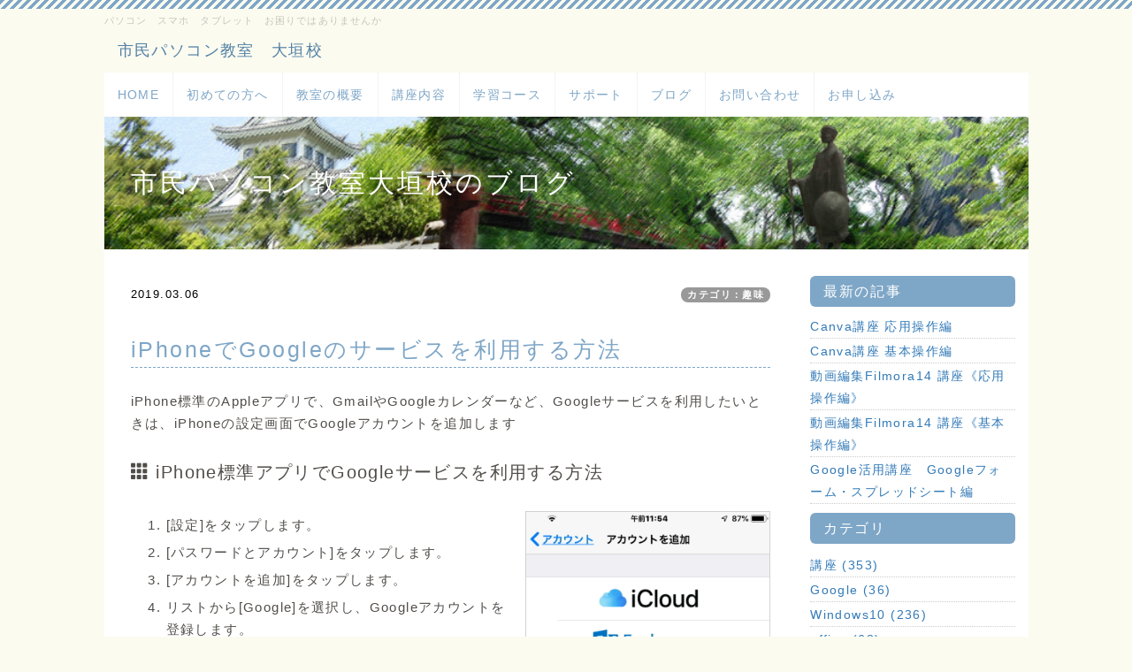

--- FILE ---
content_type: text/html; charset=UTF-8
request_url: https://pc-oogaki.com/index.php?QBlog-20190306-1
body_size: 6097
content:
<!DOCTYPE html>
<html lang="ja">
<head>
    <meta charset="UTF-8">
    <meta http-equiv="X-UA-Compatible" content="IE=edge">
    <meta name="viewport" content="width=device-width, initial-scale=1">
    <title>iPhoneでGoogleのサービスを利用する方法 - 市民パソコン教室大垣校のブログ - 市民パソコン教室　大垣校</title>
    <meta name="keywords" content="パソコン教室,大垣,初心者,パソコン操作,スマートホンの操作,タブレットの操作," />
    <meta name="description" content="パソコン初心者の方からシニアの方まで大垣市内にお住まいの方でしたらどなたでも受講できます。パソコンやスマートフォン・タブレットのことでお困りのときはお気軽にお問合せください。" />
    <link rel="alternate" type="application/rss+xml" title="RSS" href="https://pc-oogaki.com/index.php?cmd=rss&qblog_rss=1" />
        <link rel="stylesheet" href="skin/bootstrap/css/bootstrap.min.css" /><link rel="stylesheet" href="skin/hokukenstyle/print.css" media="print">
<link rel="stylesheet" media="screen" href="skin/hokukenstyle/haik_pop/main.css?1752740662">
    <script type="text/javascript" src="js/jquery.js"></script><script type="text/javascript" src="skin/bootstrap/js/bootstrap.min.js"></script><script type="text/javascript" src="js/jquery.cookie.js"></script>    <script async src="https://pagead2.googlesyndication.com/pagead/js/adsbygoogle.js"></script>
<script>
  (adsbygoogle = window.adsbygoogle || []).push({
    google_ad_client: "ca-pub-8988196700973046",
    enable_page_level_ads: true
  });
</script>        <script>
if (typeof QHM === "undefined") QHM = {};
QHM = {"window_open":true,"exclude_host_name_regex":"","default_target":"_blank"};
</script><style>

/*


	Base custom styling


*/

body{
      background-color: ;
  }
.navbar-default{
      background-color: ;
  }
.haik-footer{
      background-color: ;
  }

body, h1, h2, h3, h4, h5, h6 {
	font-family: "ヒラギノ角ゴ ProN","Hiragino Kaku Gothic ProN","メイリオ","Meiryo","MS ゴシック","MS Gothic","MS Pゴシック","MS PGothic",sans-serif;
}

/*


	Navigation custom styling


*/

.navbar-toggle {
	border-radius: 0;
}


</style>
<meta name="GENERATOR" content="Quick Homepage Maker; version=7.3.4; haik=true" />
<link rel="canonical" href="https://pc-oogaki.com/index.php?QBlog-20190306-1">
<link rel="stylesheet" href="plugin/qblog/qblog.css" /><script>
if (typeof QHM === "undefined") QHM = {};
QHM.keepRatio = function(){
	function keepRatio(el) {
		var $img = $(this);
		if ( ! $img.is("[width]") || $img.hasClass("qhm-plugin-show-size-given")) return;

		$img.css({
			width:  $img.attr("width"),
			height: "auto"
		});
	}
	$(".qhm-plugin-show-keep-ratio").each(keepRatio);
}
$(document).on("ready", QHM.keepRatio);
</script><style>
.img_margin_left {
  float: left;
  margin: 0 1em 0 0;
}
.img_margin_right {
  float: right;
  margin: 0 0 0 1em;
}
</style><link rel="contents" href="https://pc-oogaki.com/index.php?QBlog" /><link rel="prev" href="https://pc-oogaki.com/index.php?QBlog-20190305-1" /><link rel="next" href="https://pc-oogaki.com/index.php?QBlog-20190310-1" />
<style type="text/css">
.qhm_plugin_social_buttons {
	margin: 3px 0;
}
</style>
<script type="text/javascript" src="./js/jquery.socialbutton-1.9.1.js"></script>
<script type="text/javascript">
$(function(){
	$("div.qhm_plugin_social_button").each(function(){
		var $$ = $(this), service = $$.attr("data-sb-service"), option = {}, attrs = this.attributes;
		var cnt = 0, attr, opt_name;

		while (1)
		{
			attr = attrs.item(cnt);
			cnt++;
			if (attr == null) break;
			if (attr.name == "data-sb-service") continue;

			if (/^data-sb-(.+)$/.test(attr.name))
			{
				opt_name = attr.name.match(/^data-sb-(.+)$/)[1];
				option[opt_name] = /^false$/.test(attr.value) ? false: attr.value;
			}
		}

		$$.socialbutton(service, option);
	});
});
</script>
<script defer src="https://use.fontawesome.com/releases/v5.1.0/js/all.js"></script>
<script defer src="https://use.fontawesome.com/releases/v5.1.0/js/v4-shims.js"></script>
<script src="js/qhm.min.js"></script>
<script type="text/javascript">
$(function(){
  $(".list-group > .list-group-item").find(".list-group-item").removeClass("list-group-item");
  $("#menubar .list-group .list-group-item a").each(function(){
    var url = $(this).attr("href");
    if (url == "https://pc-oogaki.com/index.php\?QBlog-20190306-1") {
      $(this).parent().addClass("active");
    }
  });
});
</script>
<meta property="og:locale" content="ja_JP" />
<meta property="og:type" content="article" />
<meta property="og:title" content="iPhoneでGoogleのサービスを利用する方法 - 市民パソコン教室大垣校のブログ - 市民パソコン教室　大垣校" />
<meta property="og:url" content="https://pc-oogaki.com/index.php?QBlog-20190306-1" />
<meta property="og:site_name" content="市民パソコン教室　大垣校" />
<meta property="og:description" content="パソコン初心者の方からシニアの方まで大垣市内にお住まいの方でしたらどなたでも受講できます。パソコンやスマートフォン・タブレットのことでお困りのときはお気軽にお問合せください。" />
<meta property="og:image" content="https://pc-oogaki.com/swfu/d/iphone_2.jpg" />

<link rel="stylesheet" href="plugin/section/section.css" />
<style class="qhm-plugin-section-style">#qhm_section_1 {color:#fff;background-image:url(https://pc-oogaki.com/cache/custom_skin.haik_pop.eyecatch_bgimage.1497276352.jpg);}</style>
<script>
  (function(i,s,o,g,r,a,m){i['GoogleAnalyticsObject']=r;i[r]=i[r]||function(){
  (i[r].q=i[r].q||[]).push(arguments)},i[r].l=1*new Date();a=s.createElement(o),
  m=s.getElementsByTagName(o)[0];a.async=1;a.src=g;m.parentNode.insertBefore(a,m)
  })(window,document,'script','//www.google-analytics.com/analytics.js','ga');

  ga('create', 'G-Q8CK7ZZ56C', 'auto');
  ga('send', 'pageview');

</script>
</head>
<body class="haik-palette-babyblue haik-top">
        <div class="container">
      <!-- ◆ Headcopy ◆ ========================================================= -->
      <div class="haik-headcopy">
        <div id="headcopy" class="qhm-head-copy">
<h1>パソコン　スマホ　タブレット　お困りではありませんか</h1>
</div><!-- END: id:headcopy -->
      </div>
      <!-- ◆ Header ◆ ========================================================= -->
      <header class="haik-header clearfix" role="banner">
                  <a class="navbar-brand" href="https://pc-oogaki.com">
                          市民パソコン教室　大垣校                      </a>
              </header>
      <!-- ◆ Navbar ◆ ======================================================= -->
      <nav id="navigator" class="navbar-default haik-nav" role="navigation">
        <div class="navbar-header">
          <button type="button" class="navbar-toggle" data-toggle="collapse" data-target="#bs-example-navbar-collapse-1">
                <span class="sr-only">Toggle navigation</span>
                <span class="icon-bar-menu">MENU</span>
          </button>
        </div>
        <div class="collapse navbar-collapse" id="bs-example-navbar-collapse-1">
          
<!-- SITENAVIGATOR CONTENTS START -->
<ul class="list1" ><li><a href="https://pc-oogaki.com/index.php?FrontPage" title="FrontPage">HOME</a></li>
<li><a href="https://pc-oogaki.com/index.php?hajimete" title="hajimete">初めての方へ</a></li>
<li><a href="https://pc-oogaki.com/index.php?gaiyou" title="gaiyou">教室の概要</a></li>
<li><a href="https://pc-oogaki.com/index.php?kouza" title="kouza">講座内容</a></li>
<li><a href="https://pc-oogaki.com/index.php?kousu" title="kousu">学習コース</a></li>
<li><a href="https://pc-oogaki.com/index.php?support" title="support">サポート</a></li>
<li><a href="https://pc-oogaki.com/index.php?QBlog" title="QBlog">ブログ</a></li>
<li><a href="https://pc-oogaki.com/index.php?toiawase" title="toiawase">お問い合わせ</a></li>
<li><a href="https://pc-oogaki.com/index.php?mousikomi" title="mousikomi">お申し込み</a></li></ul>

<!-- SITENAVIGATOR CONTENTS END -->
        </div>
      </nav>
      <!-- ◆ Eyecatch ◆ ========================================================= -->
      <div class="haik-eyecatch-top">
        <div id="qhm_eyecatch" class="qhm-eyecatch"><section  id="qhm_section_1" class="jumbotron qhm-section qhm-section-default  qhm-eyecatch qhm-eyecatch-default" data-background-image="cache/custom_skin.haik_pop.eyecatch_bgimage.1497276352.jpg" data-background-type="cover" data-height="" data-horizontal-align="center" data-vertical-align="middle">
  
  
    <div>
      <div class="container-fluid qhm-section-content">
        <h1 id="content_7_0">市民パソコン教室大垣校のブログ</h1>

      </div>
    </div>
</section></div>      </div>
      <!-- ◆ Content ◆ ========================================================= -->
      <div class="haik-wrap-content">
        <div class="row">
          <div class="col-md-9">
            <main class="haik-container haik-article" role="main">
              
<!-- BODYCONTENTS START -->

<style type="text/css">
#content h2.title{display:none;}
</style>

<div class="title">
<span class="qblog_post_date">2019.03.06</span>

<a href="https://pc-oogaki.com/index.php?QBlog&amp;mode=category&amp;catname=%E8%B6%A3%E5%91%B3" class="qblog_category badge">カテゴリ：趣味</a>
</div>
<h2>iPhoneでGoogleのサービスを利用する方法</h2>

<p>iPhone標準のAppleアプリで、GmailやGoogleカレンダーなど、Googleサービスを利用したいときは、iPhoneの設定画面でGoogleアカウントを追加します</p>
<p><span style="font-size:20px;color:inherit;background-color:inherit;"  class="qhm-deco"><i class="glyphicon glyphicon-th" aria-hidden="true"></i></span><span style="font-size:20px;color:inherit;background-color:inherit;"  class="qhm-deco"> iPhone標準アプリでGoogleサービスを利用する方法</span></p>
<div class="img_margin_right" style=""><img src="swfu/d/iphone_2.jpg" alt="iPhoneでGoogleのサービスを利用する方法" title="iPhoneでGoogleのサービスを利用する方法" width="277" height="432"    class=" qhm-plugin-show-keep-ratio img-responsive"></div>

<ol class="list1" ><li>[設定]をタップします。</li>
<li>[パスワードとアカウント]をタップします。</li>
<li>[アカウントを追加]をタップします。</li>
<li>リストから[Google]を選択し、Googleアカウントを登録します。</li>
<li>iPhone標準のAppleアプリ(メール・カレンダー・連絡先)に、GmailやGoogleカレンダー、Google連絡先に保存したデータが同期され、表示できるようになります。
<div class="clear"></div>

<div class="qhm_plugin_social_buttons">
<div class="qhm_plugin_social_button" data-sb-service="facebook_like" data-sb-url="https://pc-oogaki.com/index.php?QBlog-20190306-1" data-sb-show_faces="false" data-sb-layout="button_count" data-sb-width="100" style="margin-right:3px;float:right;"></div><div class="qhm_plugin_social_button" data-sb-service="twitter" data-sb-url="https://pc-oogaki.com/index.php?go=kC3FHV" data-sb-button="none" style="margin-right:3px;float:right;"></div>
	<div style="clear:both;"></div>
</div>

<ul class="pager"><li class="next"><a href="https://pc-oogaki.com/index.php?QBlog-20190310-1">次の記事　&rarr;</a></li><li class="previous"><a href="https://pc-oogaki.com/index.php?QBlog-20190305-1">&larr;　前の記事</a></li></ul>
</li></ol>

<!-- BODYCONTENTS END -->
            </main>
          </div>
          <div class="col-md-3">
            <aside class="haik-article-menu" role="complementary">
              <!-- ■BEGIN id:menubar -->
<div id="menubar" class="bar">

<!-- MENUBAR CONTENTS START -->
<h2 id="content_4_0">最新の記事</h2>
<ul class="qblog_recent"><li><a href="https://pc-oogaki.com/index.php?QBlog-20250407-1">Canva講座 応用操作編</a></li><li><a href="https://pc-oogaki.com/index.php?QBlog-20250307-1">Canva講座 基本操作編</a></li><li><a href="https://pc-oogaki.com/index.php?QBlog-20250221-1">動画編集Filmora14 講座《応用操作編》</a></li><li><a href="https://pc-oogaki.com/index.php?QBlog-20250220-1">動画編集Filmora14 講座《基本操作編》</a></li><li><a href="https://pc-oogaki.com/index.php?QBlog-20250125-1">Google活用講座　Googleフォーム・スプレッドシート編</a></li></ul>

<h2 id="content_4_1">カテゴリ</h2>
<ul class="qblog_categories">
<li><a href="https://pc-oogaki.com/index.php?QBlog&mode=category&catname=%E8%AC%9B%E5%BA%A7">講座 (353)</a></li>
<li><a href="https://pc-oogaki.com/index.php?QBlog&mode=category&catname=Google">Google (36)</a></li><li><a href="https://pc-oogaki.com/index.php?QBlog&mode=category&catname=Windows10">Windows10 (236)</a></li><li><a href="https://pc-oogaki.com/index.php?QBlog&mode=category&catname=office">office (68)</a></li><li><a href="https://pc-oogaki.com/index.php?QBlog&mode=category&catname=windows11">windows11 (14)</a></li><li><a href="https://pc-oogaki.com/index.php?QBlog&mode=category&catname=%E3%83%88%E3%83%A9%E3%83%96%E3%83%AB">トラブル (101)</a></li><li><a href="https://pc-oogaki.com/index.php?QBlog&mode=category&catname=%E8%B6%A3%E5%91%B3">趣味 (209)</a></li>
</ul>

<h2 id="content_4_2">最近のコメント</h2>
<ul class="qblog_recent_comments"></ul>

<h2 id="content_4_3">ブログ　アーカイブ</h2>
<ul class="qblog_archives">
      <li>
      <a href="https://pc-oogaki.com/index.php?QBlog&amp;mode=archives&amp;date=202504">2025年04月 (1)</a>
    </li>
      <li>
      <a href="https://pc-oogaki.com/index.php?QBlog&amp;mode=archives&amp;date=202503">2025年03月 (1)</a>
    </li>
      <li>
      <a href="https://pc-oogaki.com/index.php?QBlog&amp;mode=archives&amp;date=202502">2025年02月 (2)</a>
    </li>
      <li>
      <a href="https://pc-oogaki.com/index.php?QBlog&amp;mode=archives&amp;date=202501">2025年01月 (6)</a>
    </li>
      <li>
      <a href="https://pc-oogaki.com/index.php?QBlog&amp;mode=archives&amp;date=202411">2024年11月 (1)</a>
    </li>
      <li>
      <a href="https://pc-oogaki.com/index.php?QBlog&amp;mode=archives&amp;date=202410">2024年10月 (2)</a>
    </li>
      <li>
      <a href="https://pc-oogaki.com/index.php?QBlog&amp;mode=archives&amp;date=202406">2024年06月 (1)</a>
    </li>
      <li>
      <a href="https://pc-oogaki.com/index.php?QBlog&amp;mode=archives&amp;date=202405">2024年05月 (1)</a>
    </li>
      <li>
      <a href="https://pc-oogaki.com/index.php?QBlog&amp;mode=archives&amp;date=202404">2024年04月 (2)</a>
    </li>
      <li>
      <a href="https://pc-oogaki.com/index.php?QBlog&amp;mode=archives&amp;date=202402">2024年02月 (1)</a>
    </li>
      <li>
      <a href="https://pc-oogaki.com/index.php?QBlog&amp;mode=archives&amp;date=202309">2023年09月 (2)</a>
    </li>
      <li>
      <a href="https://pc-oogaki.com/index.php?QBlog&amp;mode=archives&amp;date=202308">2023年08月 (2)</a>
    </li>
      <li>
      <a href="https://pc-oogaki.com/index.php?QBlog&amp;mode=archives&amp;date=202307">2023年07月 (1)</a>
    </li>
      <li>
      <a href="https://pc-oogaki.com/index.php?QBlog&amp;mode=archives&amp;date=202305">2023年05月 (1)</a>
    </li>
      <li>
      <a href="https://pc-oogaki.com/index.php?QBlog&amp;mode=archives&amp;date=202304">2023年04月 (6)</a>
    </li>
      <li>
      <a href="https://pc-oogaki.com/index.php?QBlog&amp;mode=archives&amp;date=202303">2023年03月 (14)</a>
    </li>
      <li>
      <a href="https://pc-oogaki.com/index.php?QBlog&amp;mode=archives&amp;date=202302">2023年02月 (4)</a>
    </li>
      <li>
      <a href="https://pc-oogaki.com/index.php?QBlog&amp;mode=archives&amp;date=202211">2022年11月 (1)</a>
    </li>
      <li>
      <a href="https://pc-oogaki.com/index.php?QBlog&amp;mode=archives&amp;date=202206">2022年06月 (1)</a>
    </li>
      <li>
      <a href="https://pc-oogaki.com/index.php?QBlog&amp;mode=archives&amp;date=202204">2022年04月 (1)</a>
    </li>
      <li>
      <a href="https://pc-oogaki.com/index.php?QBlog&amp;mode=archives&amp;date=202112">2021年12月 (8)</a>
    </li>
      <li>
      <a href="https://pc-oogaki.com/index.php?QBlog&amp;mode=archives&amp;date=202111">2021年11月 (22)</a>
    </li>
      <li>
      <a href="https://pc-oogaki.com/index.php?QBlog&amp;mode=archives&amp;date=202110">2021年10月 (22)</a>
    </li>
      <li>
      <a href="https://pc-oogaki.com/index.php?QBlog&amp;mode=archives&amp;date=202108">2021年08月 (8)</a>
    </li>
      <li>
      <a href="https://pc-oogaki.com/index.php?QBlog&amp;mode=archives&amp;date=202107">2021年07月 (13)</a>
    </li>
      <li>
      <a href="https://pc-oogaki.com/index.php?QBlog&amp;mode=archives&amp;date=202106">2021年06月 (16)</a>
    </li>
      <li>
      <a href="https://pc-oogaki.com/index.php?QBlog&amp;mode=archives&amp;date=202105">2021年05月 (15)</a>
    </li>
      <li>
      <a href="https://pc-oogaki.com/index.php?QBlog&amp;mode=archives&amp;date=202104">2021年04月 (19)</a>
    </li>
      <li>
      <a href="https://pc-oogaki.com/index.php?QBlog&amp;mode=archives&amp;date=202103">2021年03月 (28)</a>
    </li>
      <li>
      <a href="https://pc-oogaki.com/index.php?QBlog&amp;mode=archives&amp;date=202102">2021年02月 (19)</a>
    </li>
      <li>
      <a href="https://pc-oogaki.com/index.php?QBlog&amp;mode=archives&amp;date=202101">2021年01月 (22)</a>
    </li>
      <li>
      <a href="https://pc-oogaki.com/index.php?QBlog&amp;mode=archives&amp;date=202012">2020年12月 (21)</a>
    </li>
      <li>
      <a href="https://pc-oogaki.com/index.php?QBlog&amp;mode=archives&amp;date=202011">2020年11月 (20)</a>
    </li>
      <li>
      <a href="https://pc-oogaki.com/index.php?QBlog&amp;mode=archives&amp;date=202010">2020年10月 (20)</a>
    </li>
      <li>
      <a href="https://pc-oogaki.com/index.php?QBlog&amp;mode=archives&amp;date=202009">2020年09月 (17)</a>
    </li>
      <li>
      <a href="https://pc-oogaki.com/index.php?QBlog&amp;mode=archives&amp;date=202008">2020年08月 (16)</a>
    </li>
      <li>
      <a href="https://pc-oogaki.com/index.php?QBlog&amp;mode=archives&amp;date=202007">2020年07月 (20)</a>
    </li>
      <li>
      <a href="https://pc-oogaki.com/index.php?QBlog&amp;mode=archives&amp;date=202006">2020年06月 (19)</a>
    </li>
      <li>
      <a href="https://pc-oogaki.com/index.php?QBlog&amp;mode=archives&amp;date=202005">2020年05月 (15)</a>
    </li>
      <li>
      <a href="https://pc-oogaki.com/index.php?QBlog&amp;mode=archives&amp;date=202004">2020年04月 (23)</a>
    </li>
      <li>
      <a href="https://pc-oogaki.com/index.php?QBlog&amp;mode=archives&amp;date=202003">2020年03月 (19)</a>
    </li>
      <li>
      <a href="https://pc-oogaki.com/index.php?QBlog&amp;mode=archives&amp;date=202002">2020年02月 (18)</a>
    </li>
      <li>
      <a href="https://pc-oogaki.com/index.php?QBlog&amp;mode=archives&amp;date=202001">2020年01月 (21)</a>
    </li>
      <li>
      <a href="https://pc-oogaki.com/index.php?QBlog&amp;mode=archives&amp;date=201912">2019年12月 (19)</a>
    </li>
      <li>
      <a href="https://pc-oogaki.com/index.php?QBlog&amp;mode=archives&amp;date=201911">2019年11月 (18)</a>
    </li>
      <li>
      <a href="https://pc-oogaki.com/index.php?QBlog&amp;mode=archives&amp;date=201910">2019年10月 (20)</a>
    </li>
      <li>
      <a href="https://pc-oogaki.com/index.php?QBlog&amp;mode=archives&amp;date=201909">2019年09月 (21)</a>
    </li>
      <li>
      <a href="https://pc-oogaki.com/index.php?QBlog&amp;mode=archives&amp;date=201908">2019年08月 (20)</a>
    </li>
      <li>
      <a href="https://pc-oogaki.com/index.php?QBlog&amp;mode=archives&amp;date=201907">2019年07月 (24)</a>
    </li>
      <li>
      <a href="https://pc-oogaki.com/index.php?QBlog&amp;mode=archives&amp;date=201906">2019年06月 (23)</a>
    </li>
      <li>
      <a href="https://pc-oogaki.com/index.php?QBlog&amp;mode=archives&amp;date=201905">2019年05月 (13)</a>
    </li>
      <li>
      <a href="https://pc-oogaki.com/index.php?QBlog&amp;mode=archives&amp;date=201904">2019年04月 (12)</a>
    </li>
      <li>
      <a href="https://pc-oogaki.com/index.php?QBlog&amp;mode=archives&amp;date=201903">2019年03月 (15)</a>
    </li>
      <li>
      <a href="https://pc-oogaki.com/index.php?QBlog&amp;mode=archives&amp;date=201902">2019年02月 (13)</a>
    </li>
      <li>
      <a href="https://pc-oogaki.com/index.php?QBlog&amp;mode=archives&amp;date=201901">2019年01月 (16)</a>
    </li>
      <li>
      <a href="https://pc-oogaki.com/index.php?QBlog&amp;mode=archives&amp;date=201812">2018年12月 (15)</a>
    </li>
      <li>
      <a href="https://pc-oogaki.com/index.php?QBlog&amp;mode=archives&amp;date=201811">2018年11月 (15)</a>
    </li>
      <li>
      <a href="https://pc-oogaki.com/index.php?QBlog&amp;mode=archives&amp;date=201810">2018年10月 (15)</a>
    </li>
      <li>
      <a href="https://pc-oogaki.com/index.php?QBlog&amp;mode=archives&amp;date=201809">2018年09月 (13)</a>
    </li>
      <li>
      <a href="https://pc-oogaki.com/index.php?QBlog&amp;mode=archives&amp;date=201808">2018年08月 (18)</a>
    </li>
      <li>
      <a href="https://pc-oogaki.com/index.php?QBlog&amp;mode=archives&amp;date=201807">2018年07月 (16)</a>
    </li>
      <li>
      <a href="https://pc-oogaki.com/index.php?QBlog&amp;mode=archives&amp;date=201806">2018年06月 (19)</a>
    </li>
      <li>
      <a href="https://pc-oogaki.com/index.php?QBlog&amp;mode=archives&amp;date=201805">2018年05月 (16)</a>
    </li>
      <li>
      <a href="https://pc-oogaki.com/index.php?QBlog&amp;mode=archives&amp;date=201804">2018年04月 (21)</a>
    </li>
      <li>
      <a href="https://pc-oogaki.com/index.php?QBlog&amp;mode=archives&amp;date=201803">2018年03月 (14)</a>
    </li>
      <li>
      <a href="https://pc-oogaki.com/index.php?QBlog&amp;mode=archives&amp;date=201802">2018年02月 (20)</a>
    </li>
      <li>
      <a href="https://pc-oogaki.com/index.php?QBlog&amp;mode=archives&amp;date=201801">2018年01月 (17)</a>
    </li>
      <li>
      <a href="https://pc-oogaki.com/index.php?QBlog&amp;mode=archives&amp;date=201712">2017年12月 (9)</a>
    </li>
      <li>
      <a href="https://pc-oogaki.com/index.php?QBlog&amp;mode=archives&amp;date=201711">2017年11月 (6)</a>
    </li>
      <li>
      <a href="https://pc-oogaki.com/index.php?QBlog&amp;mode=archives&amp;date=201710">2017年10月 (4)</a>
    </li>
      <li>
      <a href="https://pc-oogaki.com/index.php?QBlog&amp;mode=archives&amp;date=201709">2017年09月 (1)</a>
    </li>
      <li>
      <a href="https://pc-oogaki.com/index.php?QBlog&amp;mode=archives&amp;date=201708">2017年08月 (2)</a>
    </li>
      <li>
      <a href="https://pc-oogaki.com/index.php?QBlog&amp;mode=archives&amp;date=201707">2017年07月 (8)</a>
    </li>
      <li>
      <a href="https://pc-oogaki.com/index.php?QBlog&amp;mode=archives&amp;date=201706">2017年06月 (2)</a>
    </li>
      <li>
      <a href="https://pc-oogaki.com/index.php?QBlog&amp;mode=archives&amp;date=201705">2017年05月 (2)</a>
    </li>
      <li>
      <a href="https://pc-oogaki.com/index.php?QBlog&amp;mode=archives&amp;date=201704">2017年04月 (4)</a>
    </li>
      <li>
      <a href="https://pc-oogaki.com/index.php?QBlog&amp;mode=archives&amp;date=201703">2017年03月 (4)</a>
    </li>
      <li>
      <a href="https://pc-oogaki.com/index.php?QBlog&amp;mode=archives&amp;date=201702">2017年02月 (2)</a>
    </li>
      <li>
      <a href="https://pc-oogaki.com/index.php?QBlog&amp;mode=archives&amp;date=201701">2017年01月 (2)</a>
    </li>
      <li>
      <a href="https://pc-oogaki.com/index.php?QBlog&amp;mode=archives&amp;date=201612">2016年12月 (8)</a>
    </li>
      <li>
      <a href="https://pc-oogaki.com/index.php?QBlog&amp;mode=archives&amp;date=201611">2016年11月 (2)</a>
    </li>
      <li>
      <a href="https://pc-oogaki.com/index.php?QBlog&amp;mode=archives&amp;date=201610">2016年10月 (2)</a>
    </li>
      <li>
      <a href="https://pc-oogaki.com/index.php?QBlog&amp;mode=archives&amp;date=201609">2016年09月 (3)</a>
    </li>
      <li>
      <a href="https://pc-oogaki.com/index.php?QBlog&amp;mode=archives&amp;date=201608">2016年08月 (5)</a>
    </li>
      <li>
      <a href="https://pc-oogaki.com/index.php?QBlog&amp;mode=archives&amp;date=201607">2016年07月 (7)</a>
    </li>
      <li>
      <a href="https://pc-oogaki.com/index.php?QBlog&amp;mode=archives&amp;date=201606">2016年06月 (3)</a>
    </li>
      <li>
      <a href="https://pc-oogaki.com/index.php?QBlog&amp;mode=archives&amp;date=201605">2016年05月 (1)</a>
    </li>
      <li>
      <a href="https://pc-oogaki.com/index.php?QBlog&amp;mode=archives&amp;date=201604">2016年04月 (2)</a>
    </li>
      <li>
      <a href="https://pc-oogaki.com/index.php?QBlog&amp;mode=archives&amp;date=201603">2016年03月 (3)</a>
    </li>
      <li>
      <a href="https://pc-oogaki.com/index.php?QBlog&amp;mode=archives&amp;date=201602">2016年02月 (3)</a>
    </li>
      <li>
      <a href="https://pc-oogaki.com/index.php?QBlog&amp;mode=archives&amp;date=201601">2016年01月 (1)</a>
    </li>
      <li>
      <a href="https://pc-oogaki.com/index.php?QBlog&amp;mode=archives&amp;date=201512">2015年12月 (3)</a>
    </li>
      <li>
      <a href="https://pc-oogaki.com/index.php?QBlog&amp;mode=archives&amp;date=201511">2015年11月 (11)</a>
    </li>
      <li>
      <a href="https://pc-oogaki.com/index.php?QBlog&amp;mode=archives&amp;date=201510">2015年10月 (6)</a>
    </li>
      <li>
      <a href="https://pc-oogaki.com/index.php?QBlog&amp;mode=archives&amp;date=201508">2015年08月 (2)</a>
    </li>
      <li>
      <a href="https://pc-oogaki.com/index.php?QBlog&amp;mode=archives&amp;date=201505">2015年05月 (1)</a>
    </li>
      <li>
      <a href="https://pc-oogaki.com/index.php?QBlog&amp;mode=archives&amp;date=201504">2015年04月 (3)</a>
    </li>
      <li>
      <a href="https://pc-oogaki.com/index.php?QBlog&amp;mode=archives&amp;date=201503">2015年03月 (4)</a>
    </li>
      <li>
      <a href="https://pc-oogaki.com/index.php?QBlog&amp;mode=archives&amp;date=201502">2015年02月 (2)</a>
    </li>
      <li>
      <a href="https://pc-oogaki.com/index.php?QBlog&amp;mode=archives&amp;date=201501">2015年01月 (1)</a>
    </li>
      <li>
      <a href="https://pc-oogaki.com/index.php?QBlog&amp;mode=archives&amp;date=201412">2014年12月 (3)</a>
    </li>
      <li>
      <a href="https://pc-oogaki.com/index.php?QBlog&amp;mode=archives&amp;date=201311">2013年11月 (1)</a>
    </li>
      <li>
      <a href="https://pc-oogaki.com/index.php?QBlog&amp;mode=archives&amp;date=201307">2013年07月 (1)</a>
    </li>
      <li>
      <a href="https://pc-oogaki.com/index.php?QBlog&amp;mode=archives&amp;date=201305">2013年05月 (1)</a>
    </li>
      <li>
      <a href="https://pc-oogaki.com/index.php?QBlog&amp;mode=archives&amp;date=201208">2012年08月 (1)</a>
    </li>
      <li>
      <a href="https://pc-oogaki.com/index.php?QBlog&amp;mode=archives&amp;date=201204">2012年04月 (2)</a>
    </li>
      <li>
      <a href="https://pc-oogaki.com/index.php?QBlog&amp;mode=archives&amp;date=201203">2012年03月 (1)</a>
    </li>
      <li>
      <a href="https://pc-oogaki.com/index.php?QBlog&amp;mode=archives&amp;date=201112">2011年12月 (1)</a>
    </li>
      <li>
      <a href="https://pc-oogaki.com/index.php?QBlog&amp;mode=archives&amp;date=201108">2011年08月 (1)</a>
    </li>
  </ul>


<!-- MENUBAR CONTENTS END -->

</div>
<!-- □END id:menubar -->            </aside>
          </div>
        </div>
      <!-- summary start -->







<!-- summary end -->      </div>
    </div>
        <!-- ◆ Footer ◆ ========================================================== -->
    <footer class="haik-footer" role="contentinfo">
      <div class="container">
        
<!-- SITENAVIGATOR2 CONTENTS START -->
<p><a href="#navigator">↑ページのトップへ</a> / <a href="https://pc-oogaki.com/index.php?FrontPage" title="FrontPage">トップ</a>/<a href="https://pc-oogaki.com/index.php?FrontPage" title="FrontPage">HOME</a>/ <a href="https://pc-oogaki.com/index.php?hajimete" title="hajimete">初めての方へ</a>/ <a href="https://pc-oogaki.com/index.php?gaiyou" title="gaiyou">教室の概要</a>/ <a href="https://pc-oogaki.com/index.php?kouza" title="kouza">講座内容</a>/ <a href="https://pc-oogaki.com/index.php?kousu" title="kousu">学習コース</a>/ <a href="https://pc-oogaki.com/index.php?support" title="support">サポート</a>/ <a href="https://pc-oogaki.com/index.php?QBlog" title="QBlog">ブログ</a>/ <a href="https://pc-oogaki.com/index.php?toiawase" title="toiawase">お問い合わせ</a>/ <a href="https://pc-oogaki.com/index.php?mousikomi" title="mousikomi">お申し込み</a></p>

<!-- SITENAVIGATOR2 CONTENTS END -->
      </div>
    </footer>
        <!-- ◆ Licence ◆ ========================================================== -->
    <div class="haik-licence" role="contentinfo">
      <div class="container">
      <div class="row">
        <div class="col-sm-6 text-left haik-copyright">
          <p> Copyright © 2026 <a href="https://pc-oogaki.com/">市民パソコン教室大垣校</a> All Rights Reserved.<br />
          岐阜県大垣市 info@pc-oogaki.com</p>
        </div>
                  <div class="col-sm-6">
            <p>powered by <strong>Quick Homepage Maker</strong> 7.3.4<br>based on PukiWiki 1.4.7 License is GPL. <a href="https://pc-oogaki.com/index.php?cmd=qhmauth" class="qhm-auth-link">HAIK</a></p>
          </div>
              </div>
      </div>
    </div>
    <!-- ■　アクセスタグ■ ============================================== -->
    <!-- Google tag (gtag.js) -->
<script async src="https://www.googletagmanager.com/gtag/js?id=G-Q8CK7ZZ56C"></script>
<script>
  window.dataLayer = window.dataLayer || [];
  function gtag(){dataLayer.push(arguments);}
  gtag('js', new Date());

  gtag('config', 'G-Q8CK7ZZ56C');
</script>    <script>
$("#body, [role=main]").fitVids({ignore:""});
</script></body>
</html>


--- FILE ---
content_type: text/html; charset=utf-8
request_url: https://www.google.com/recaptcha/api2/aframe
body_size: 266
content:
<!DOCTYPE HTML><html><head><meta http-equiv="content-type" content="text/html; charset=UTF-8"></head><body><script nonce="ldHopIqgtvjX19r4aNGHSg">/** Anti-fraud and anti-abuse applications only. See google.com/recaptcha */ try{var clients={'sodar':'https://pagead2.googlesyndication.com/pagead/sodar?'};window.addEventListener("message",function(a){try{if(a.source===window.parent){var b=JSON.parse(a.data);var c=clients[b['id']];if(c){var d=document.createElement('img');d.src=c+b['params']+'&rc='+(localStorage.getItem("rc::a")?sessionStorage.getItem("rc::b"):"");window.document.body.appendChild(d);sessionStorage.setItem("rc::e",parseInt(sessionStorage.getItem("rc::e")||0)+1);localStorage.setItem("rc::h",'1768380501076');}}}catch(b){}});window.parent.postMessage("_grecaptcha_ready", "*");}catch(b){}</script></body></html>

--- FILE ---
content_type: text/css
request_url: https://pc-oogaki.com/skin/hokukenstyle/haik_pop/main.css?1752740662
body_size: 12962
content:
@-webkit-keyframes fade-in{0%{display:none;opacity:0;filter:alpha(opacity=0)}1%{display:block;opacity:0;filter:alpha(opacity=0)}100%{display:block;opacity:1;filter:alpha(opacity=100)}}@keyframes fade-in{0%{display:none;opacity:0;filter:alpha(opacity=0)}1%{display:block;opacity:0;filter:alpha(opacity=0)}100%{display:block;opacity:1;filter:alpha(opacity=100)}}h1{font-size:30px}h2{font-size:25px}h3{font-size:21px}h4{font-size:18px}@media(max-width:767px){h1{font-size:26px}h2{font-size:23px}h3{font-size:19px}h4{font-size:18px}}h1{margin:30px 0 25px}h2{margin:30px 0 25px}h3{margin:20px 0 15px}h4{margin:15px 0 10px}p{font-size:15px}p{margin-bottom:30px}@media(max-width:767px){p{margin-bottom:25px}}img{max-width:100%}.qhm-block{padding:15px!important}.qhm-block>h1:first-child,.qhm-block>h2:first-child,.qhm-block>h3:first-child,.qhm-block>h4:first-child,.qhm-block>div[class*=qhm-align-]:first-child>h1:first-child,.qhm-block>div[class*=qhm-align-]:first-child>h2:first-child,.qhm-block>div[class*=qhm-align-]:first-child>h3:first-child,.qhm-block>div[class*=qhm-align-]:first-child>h4:first-child,.qhm-block>+:first-child,.qhm-block>ol:first-child{margin-top:0}.qhm-block>p:last-child,.qhm-block>h1:last-child,.qhm-block>h2:last-child,.qhm-block>h3:last-child,.qhm-block>h4:last-child,.qhm-block>div[class*=qhm-align-]:last-child>p:last-child,.qhm-block>div[class*=qhm-align-]:last-child>h1:last-child,.qhm-block>div[class*=qhm-align-]:last-child>h2:last-child,.qhm-block>div[class*=qhm-align-]:last-child>h3:last-child,.qhm-block>div[class*=qhm-align-]:last-child>h4:last-child,.qhm-block>ul:last-child,.qhm-block>ol:last-child{margin-bottom:0}.qhm-bs-block>h1:first-child,.qhm-bs-block>h2:first-child,.qhm-bs-block>h3:first-child,.qhm-bs-block>h4:first-child,.qhm-bs-block>div[class*=qhm-align-]:first-child>h1:first-child,.qhm-bs-block>div[class*=qhm-align-]:first-child>h2:first-child,.qhm-bs-block>div[class*=qhm-align-]:first-child>h3:first-child,.qhm-bs-block>div[class*=qhm-align-]:first-child>h4:first-child,.qhm-bs-block>ul:first-child,.qhm-bs-block>ol:first-child{margin-top:0}.qhm-bs-block>p:last-child,.qhm-bs-block>h1:last-child,.qhm-bs-block>h2:last-child,.qhm-bs-block>h3:last-child,.qhm-bs-block>h4:last-child,.qhm-bs-block>div[class*=qhm-align-]:last-child>p:last-child,.qhm-bs-block>div[class*=qhm-align-]:last-child>h1:last-child,.qhm-bs-block>div[class*=qhm-align-]:last-child>h2:last-child,.qhm-bs-block>div[class*=qhm-align-]:last-child>h3:last-child,.qhm-bs-block>div[class*=qhm-align-]:last-child>h4:last-child,.qhm-bs-block>ul:last-child,.qhm-bs-blocl>ol:last-child{margin-bottom:0}.qhm-section:not(.qhm-eyecatch) .container-fluid>h1:first-child,.qhm-section:not(.qhm-eyecatch) .container-fluid>h2:first-child,.qhm-section:not(.qhm-eyecatch) .container-fluid>h3:first-child,.qhm-section:not(.qhm-eyecatch) .container-fluid>h4:first-child,.qhm-section:not(.qhm-eyecatch) .container-fluid>div[class*=qhm-align-]:first-child>h1:first-child,.qhm-section:not(.qhm-eyecatch) .container-fluid>div[class*=qhm-align-]:first-child>h2:first-child,.qhm-section:not(.qhm-eyecatch) .container-fluid>div[class*=qhm-align-]:first-child>h3:first-child,.qhm-section:not(.qhm-eyecatch) .container-fluid>div[class*=qhm-align-]:first-child>h4:first-child,.qhm-section:not(.qhm-eyecatch) .container-fluid>ul:first-child,.qhm-section:not(.qhm-eyecatch) .container-fluid>ol:first-child{margin-top:0}.qhm-section:not(.qhm-eyecatch) .container-fluid>p:last-child,.qhm-section:not(.qhm-eyecatch) .container-fluid>h1:last-child,.qhm-section:not(.qhm-eyecatch) .container-fluid>h2:last-child,.qhm-section:not(.qhm-eyecatch) .container-fluid>h3:last-child,.qhm-section:not(.qhm-eyecatch) .container-fluid>h4:last-child,.qhm-section:not(.qhm-eyecatch) .container-fluid>div[class*=qhm-align-]:last-child>p:last-child,.qhm-section:not(.qhm-eyecatch) .container-fluid>div[class*=qhm-align-]:last-child>h1:last-child,.qhm-section:not(.qhm-eyecatch) .container-fluid>div[class*=qhm-align-]:last-child>h2:last-child,.qhm-section:not(.qhm-eyecatch) .container-fluid>div[class*=qhm-align-]:last-child>h3:last-child,.qhm-section:not(.qhm-eyecatch) .container-fluid>div[class*=qhm-align-]:last-child>h4:last-child,.qhm-section:not(.qhm-eyecatch) .container-fluid>ul:last-child,.qhm-section:not(.qhm-eyecatch) .container-fluid>ol:last-child{margin-bottom:0}@media(min-width:768px){div[class^=col-sm-]>h1:first-child,div[class^=col-sm-]>h2:first-child,div[class^=col-sm-]>h3:first-child,div[class^=col-sm-]>h4:first-child,div[class^="col-sm-"]>div[class*="qhm-align-"]:first-child>h1:first-child,div[class^="col-sm-"]>div[class*="qhm-align-"]:first-child>h2:first-child,div[class^="col-sm-"]>div[class*="qhm-align-"]:first-child>h3:first-child,div[class^="col-sm-"]>div[class*="qhm-align-"]:first-child>h4:first-child,div[class^=col-sm-]>ul:first-child,div[class^=col-sm-]>ol:first-child{margin-top:0}}@media(max-width:767px){div[class^=col-sm-]>p:first-of-type,div[class^="col-sm-"]>div[class*="qhm-align-"]:first-child>p:first-of-type{margin-top:10px}}div[class^=col-sm-]>p:last-child,div[class^=col-sm-]>h1:last-child,div[class^=col-sm-]>h2:last-child,div[class^=col-sm-]>h3:last-child,div[class^=col-sm-]>h4:last-child,div[class^="col-sm-"]>div[class*="qhm-align-"]:last-child>p:last-child,div[class^="col-sm-"]>div[class*="qhm-align-"]:last-child>h1:last-child,div[class^="col-sm-"]>div[class*="qhm-align-"]:last-child>h2:last-child,div[class^="col-sm-"]>div[class*="qhm-align-"]:last-child>h3:last-child,div[class^="col-sm-"]>div[class*="qhm-align-"]:last-child>h4:last-child,div[class^=col-sm-]>ul:last-child,div[class^=col-sm-]>ol:last-child{margin-bottom:0}ins{text-decoration:none;border-bottom:1px solid;padding-bottom:2px}.handline{background-color:#fffacc;background-repeat:repeat}.container{max-width:1045px;padding:0}.container.haik-fullpage-container{max-width:100%}nav .container{max-width:1075px}@media(min-width:768px){.container{width:inherit}}.navbar{border:none;border-radius:0;margin-bottom:0;line-height:normal}.haik-eyecatch-top>.qhm-eyecatch>.qhm-eyecatch-default>div>div>h1,.haik-eyecatch-top>.qhm-eyecatch>.qhm-eyecatch-default>div>div>h2,.haik-eyecatch-top>.qhm-eyecatch>.qhm-eyecatch-default>div>div>h3,.haik-eyecatch-top>.qhm-eyecatch>.qhm-eyecatch-default>div>div>p{text-align:left}.haik-eyecatch-top>.qhm-eyecatch>.qhm-section>div>div>h1{color:inherit;font-size:30px;font-weight:400;line-height:1.7em;margin:15px 0}@media(max-width:992px){.haik-eyecatch-top>.qhm-eyecatch>.qhm-section>div>div>h1{font-size:28px}}@media(max-width:767px){.haik-eyecatch-top>.qhm-eyecatch>.qhm-section>div>div>h1{font-size:25px}}.haik-eyecatch-top>.qhm-eyecatch>.qhm-section>div>div>h2,.haik-eyecatch-main>.qhm-eyecatch>.qhm-section>div>div>h2{color:inherit;font-size:25px;font-weight:400;line-height:1.7em;margin:15px 0}@media(max-width:992px){.haik-eyecatch-top>.qhm-eyecatch>.qhm-section>div>div>h2,.haik-eyecatch-main>.qhm-eyecatch>.qhm-section>div>div>h2{font-size:23px}}@media(max-width:767px){.haik-eyecatch-top>.qhm-eyecatch>.qhm-section>div>div>h2,.haik-eyecatch-main>.qhm-eyecatch>.qhm-section>div>div>h2{font-size:21px}}.haik-eyecatch-top>.qhm-eyecatch>.qhm-section>div>div>h3,.haik-eyecatch-main>.qhm-eyecatch>.qhm-section>div>div>h3{color:inherit;font-size:18px;font-weight:400;line-height:1.7em;margin:15px 0}.haik-eyecatch-top>.qhm-eyecatch>.qhm-section>div>div>h1>small,.haik-eyecatch-main>.qhm-eyecatch>.qhm-section>div>div>h1>small,.haik-eyecatch-top>.qhm-eyecatch>.qhm-section>div>div>h2>small,.haik-eyecatch-main>.qhm-eyecatch>.qhm-section>div>div>h2>small,.haik-eyecatch-top>.qhm-eyecatch>.qhm-section>div>div>h3>small,.haik-eyecatch-main>.qhm-eyecatch>.qhm-section>div>div>h3>small{color:inherit;font-weight:400;line-height:1.7em;margin:15px 0}.haik-eyecatch-top>.qhm-eyecatch>.qhm-section>div>div>p,.haik-eyecatch-main>.qhm-eyecatch>.qhm-section>div>div>p{font-size:16px}.btn{border-radius:0;padding:10px 35px;overflow:hidden}.btn-default{color:#fff;background-color:#babcbc;border:1px solid #babcbc;letter-spacing:.09em;border-radius:5px}.btn-default:hover,.btn-default:focus{background-color:#c7cbca;border:1px solid #c7cbca;color:#fff}.btn-primary{background-color:#3bafda;border:1px solid #3bafda;letter-spacing:.09em;border-radius:5px}.btn-primary:hover,.btn-primary:focus{background-color:#6bc9eb;border:1px solid #6bc9eb}.btn-info{background-color:#4ecdc4;border:1px solid #4ecdc4;letter-spacing:.09em;border-radius:5px}.btn-info:hover,.btn-info:focus{background-color:#73d7d1;border:1px solid #73d7d1}.btn-success{background-color:#9fd85d;border:1px solid #9fd85d;letter-spacing:.09em;border-radius:5px}.btn-success:hover,.btn-success:focus{background-color:#b8e287;border:1px solid #b8e287}.btn-warning{background-color:#ffc551;border:1px solid #ffc551;letter-spacing:.09em;border-radius:5px}.btn-warning:hover,.btn-warning:focus{background-color:#ffcd6b;border:1px solid #ffcd6b}.btn-danger{background-color:#fc5f62;border:1px solid #fc5f62;letter-spacing:.09em;border-radius:5px}.btn-danger:hover,.btn-danger:focus{background-color:#fa8e91;border:1px solid #fa8e91}.btn-round{border-radius:4px}.btn.btn-ghost,.btn.btn-ghost-w{background-color:#fff;border-radius:30px;border-width:3px;border-style:solid}.btn-default.btn-ghost{color:#ababab;border-color:#ababab}.btn-default.btn-ghost:hover,.btn-default.btn-ghost:focus{background-color:#ababab;color:#fff}.btn-primary.btn-ghost{color:#51a8dd;border-color:#51a8dd}.btn-primary.btn-ghost:hover,.btn-primary.btn-ghost:focus{background-color:#51a8dd;color:#fff}.btn-info.btn-ghost{color:#78c2c4;border-color:#78c2c4}.btn-info.btn-ghost:hover,.btn-info.btn-ghost:focus{background-color:#78c2c4;color:#fff}.btn-success.btn-ghost{color:#7ba23f;border-color:#7ba23f}.btn-success.btn-ghost:hover,.btn-success.btn-ghost:focus{background-color:#7ba23f;color:#fff}.btn-warning.btn-ghost{color:#f7c242;border-color:#f7c242}.btn-warning.btn-ghost:hover,.btn-warning.btn-ghost:focus{background-color:#f7c242;color:#fff}.btn-danger.btn-ghost{color:#eb7a77;border-color:#eb7a77}.btn-danger.btn-ghost:hover,.btn-danger.btn-ghost:focus{background-color:#eb7a77;color:#fff}.btn-default.btn-ghost-w,.btn-primary.btn-ghost-w,.btn-info.btn-ghost-w,.btn-success.btn-ghost-w,.btn-warning.btn-ghost-w,.btn-danger.btn-ghost-w{color:#2d2d2d;font-weight:700;letter-spacing:.1em;padding-left:40px;border-color:#fff}.btn-default.btn-ghost-w:hover,.btn-default.btn-ghost-w:focus,.btn-primary.btn-ghost-w:hover,.btn-primary.btn-ghost-w:focus,.btn-info.btn-ghost-w:hover,.btn-info.btn-ghost-w:focus,.btn-success.btn-ghost-w:hover,.btn-success.btn-ghost-w:focus,.btn-warning.btn-ghost-w:hover,.btn-warning.btn-ghost-wfocus,.btn-danger.btn-ghost-w:hover,.btn-danger.btn-ghost-w:focus{background-color:#fff;border-color:#fff;color:#666}.btn.btn-gradient{border-width:1px;border-style:solid;border-radius:4px}.btn-default.btn-gradient{background:-webkit-gradient(linear,left top,left bottom,from(#fff),to(#eee));background:-webkit-linear-gradient(#fff,#eee);background:linear-gradient(#fff,#eee);border-color:#DDD;color:#000}.btn-default.btn-gradient:hover{background:-webkit-gradient(linear,left top,left bottom,from(#fff),to(#fff));background:-webkit-linear-gradient(#fff,#fff);background:linear-gradient(#fff,#fff)}.btn-primary.btn-gradient{background:-webkit-gradient(linear,left top,left bottom,from(#51a8dd),to(#006ddb));background:-webkit-linear-gradient(#51a8dd,#006ddb);background:linear-gradient(#51a8dd,#006ddb);border-color:#006ddb;color:#fff}.btn-primary.btn-gradient:hover{background:-webkit-gradient(linear,left top,left bottom,from(#51a8dd),to(#51a8dd));background:-webkit-linear-gradient(#51a8dd,#51a8dd);background:linear-gradient(#51a8dd,#51a8dd)}.btn-info.btn-gradient{background:-webkit-gradient(linear,left top,left bottom,from(#8fe3e8),to(#00acbf));background:-webkit-linear-gradient(#8fe3e8,#00acbf);background:linear-gradient(#8fe3e8,#00acbf);border-color:#00acbf;color:#fff}.btn-info.btn-gradient:hover{background:-webkit-gradient(linear,left top,left bottom,from(#8fe3e8),to(#8fe3e8));background:-webkit-linear-gradient(#8fe3e8,#8fe3e8);background:linear-gradient(#8fe3e8,#8fe3e8)}.btn-success.btn-gradient{background:-webkit-gradient(linear,left top,left bottom,from(#62c462),to(#51a351));background:-webkit-linear-gradient(#62c462,#51a351);background:linear-gradient(#62c462,#51a351);border-color:#51a351;color:#fff}.btn-success.btn-gradient:hover{background:-webkit-gradient(linear,left top,left bottom,from(#62c462),to(#62c462));background:-webkit-linear-gradient(#62c462,#62c462);background:linear-gradient(#62c462,#62c462)}.btn-warning.btn-gradient{background:-webkit-gradient(linear,left top,left bottom,from(#f4ca66),to(#f4ab00));background:-webkit-linear-gradient(#f4ca66,#f4ab00);background:linear-gradient(#f4ca66,#f4ab00);border-color:#f4ab00;color:#fff}.btn-warning.btn-gradient:hover{background:-webkit-gradient(linear,left top,left bottom,from(#f4ca66),to(#f4ca66));background:-webkit-linear-gradient(#f4ca66,#f4ca66);background:linear-gradient(#f4ca66,#f4ca66)}.btn-danger.btn-gradient{background:-webkit-gradient(linear,left top,left bottom,from(#eb7a77),to(#e53030));background:-webkit-linear-gradient(#eb7a77,#e53030);background:linear-gradient(#eb7a77,#e53030);border-color:#e53030;color:#fff}.btn-danger.btn-gradient:hover{background:-webkit-gradient(linear,left top,left bottom,from(#eb7a77),to(#eb7a77));background:-webkit-linear-gradient(#eb7a77,#eb7a77);background:linear-gradient(#eb7a77,#eb7a77)}.btn-lg{padding:15px 45px}.btn-sm{padding:8px 20px}.btn-xs{padding:4px 13px}@media(min-width:768px){.navbar-btn{padding-left:15px;padding-right:15px}}.navbar-btn.btn{padding:6px 12px}.navbar-btn.btn-lg{padding:8px 16px;margin-top:5px;margin-bottom:5px}.navbar-btn.btn-sm{padding:4px 10px;margin-top:11px;margin-bottom:11px}.navbar-btn.btn-xs{padding:2px 6px;margin-top:12px;margin-bottom:12px}.navbar-btn.btn-ghost,.navbar-btn.btn-ghost-w{padding:6px 20px;margin-top:6px;margin-bottom:6px}.navbar-btn.btn-ghost.btn-lg,.navbar-btn.btn-ghost-w.btn-lg{padding:8px 24px;margin-top:3px;margin-bottom:2px}.navbar-btn.btn-ghost.btn-sm,.navbar-btn.btn-ghost-w.btn-sm{padding:4px 16px;margin-top:9px;margin-bottom:9px}.navbar-btn.btn-ghost.btn-xs,.navbar-btn.btn-ghost-w.btn-xs{padding:2px 12px;margin-top:11px;margin-bottom:11px}.navbar-btn>.btn{padding:6px 12px}.navbar-btn>.btn-lg{padding:8px 16px;margin-top:-3px;margin-bottom:-3px}.navbar-btn>.btn-sm{padding:4px 10px;margin-top:2px;margin-bottom:2px}.navbar-btn>.btn-xs{padding:2px 6px;margin-top:4px;margin-bottom:4px}.navbar-btn>.btn-ghost,.navbar-btn>.btn-ghost-w{padding:6px 20px;margin-top:-2px;margin-bottom:-2px}.navbar-btn>.btn-ghost.btn-lg,.navbar-btn>.btn-ghost-w.btn-lg{padding:8px 24px;margin-top:-5px;margin-bottom:-6px}.navbar-btn>.btn-ghost.btn-sm,.navbar-btn>.btn-ghost-w.btn-sm{padding:4px 16px;margin-top:1px;margin-bottom:1px}.navbar-btn>.btn-ghost.btn-xs,.navbar-btn>.btn-ghost-w.btn-xs{padding:2px 12px;margin-top:3px;margin-bottom:3px}dd,dt{line-height:2em}[data-plugin=search2]>div.input-group:before{top:9px!important}[data-plugin=search2]>div.form-group:before{top:5px!important}input.btn{padding-top:9px;padding-bottom:9px}.form-control{font-weight:400;border-radius:0;box-shadow:none}strong.word0{background-color:#ff6}strong.word1{background-color:#a0ffff}strong.word2{background-color:#9f9}strong.word3{background-color:#f99}strong.word4{background-color:#f6f}strong.word5{background-color:#800;color:white}strong.word6{background-color:#0a0;color:white}strong.word7{background-color:#886800;color:white}strong.word8{background-color:#004699;color:white}strong.word9{background-color:#909;color:white}.haik-container ul.nav-tabs>li{padding:0}.label{padding:.4em .6em .3em;font-weight:400}.haik-container .htmltagcloud{font-size:12px;line-height:340%}.menubar .htmltagcloud{font-size:6px;line-height:340%}.menubar .htmltagcloud span{display:block}.tagcloud0{font-size:100%}.tagcloud1{font-size:110%}.tagcloud2{font-size:120%}.tagcloud3{font-size:130%}.tagcloud4{font-size:140%}.tagcloud5{font-size:150%}.tagcloud6{font-size:160%}.tagcloud7{font-size:170%}.tagcloud8{font-size:180%}.tagcloud9{font-size:190%}.tagcloud10{font-size:200%}.tagcloud11{font-size:210%}.tagcloud12{font-size:220%}.tagcloud13{font-size:230%}.tagcloud14{font-size:240%}.tagcloud15{font-size:250%}.tagcloud16{font-size:260%}.tagcloud17{font-size:270%}.tagcloud18{font-size:280%}.tagcloud19{font-size:290%}.tagcloud20{font-size:300%}.tagcloud21{font-size:310%}.tagcloud22{font-size:320%}.tagcloud23{font-size:330%}.tagcloud24{font-size:340%}pre{margin-bottom:30px}.haik-nav .dropdown-menu{opacity:0;filter:alpha(opacity=0)}.haik-nav .open .dropdown-menu{opacity:1;filter:alpha(opacity=100);-webkit-animation-duration:.5s;animation-duration:.5s;-webkit-animation-name:fade-in;animation-name:fade-in}.haik-container ul>li,.haik-container ol>li{padding:3px 0}.haik-container ul>li>ul{margin:5px 0;padding-left:20px}.haik-container ul.list1,.haik-container ol.list1{margin-bottom:30px;font-size:15px}@media(max-width:767px){ul{padding-left:20px}}.haik-fullpage.haik-container{margin-bottom:0}.input-group .form-control{height:40px;border-radius:0;box-shadow:none;-webkit-box-shadow:none}.input-group .input-sm{height:38px;border-radius:0}.input-group .input-lg{height:57px;border-radius:0}.input-group .input-xs{height:38px}table.style_table{margin-bottom:20px;width:100%}.style_td,.style_th{border:1px solid #ddd;padding:8px;line-height:1.5;vertical-align:top;background-color:#fff}.qhm-section>div>.container-fluid{padding:15px}.clear{clear:both}.qblog_date{line-height:normal}@keyframes fade-in{0%{display:none;opacity:0;filter:alpha(opacity=0)}1%{display:block;opacity:0;filter:alpha(opacity=0)}100%{display:block;opacity:1;filter:alpha(opacity=100)}}html,body{letter-spacing:.1em;line-height:1.8em;color:#514e4a}h1,h2,h3,h4{line-height:1.6em;font-weight:400;letter-spacing:.1em}p .btn{margin-top:10px;margin-bottom:10px}p .btn+br+.btn{margin-top:0}.haik-headcopy{margin-top:15px}.haik-headcopy h1{margin:0;color:#c6c6be;font-size:11px}.plugin-contents{border-top:2px dotted #e9e9e9;border-bottom:2px dotted #e9e9e9;padding:15px 0}.plugin-contents ul{margin:0}.plugin-contents ul li{padding:0}.plugin-contents a{font-size:15px}.haik-palette-blue .haik-header .navbar-brand{color:#299cbd}.haik-palette-blue .haik-header .navbar-brand:hover{color:#6ecbe6}.haik-palette-blue .haik-nav.navbar-default{background-color:#fff}.haik-palette-blue .haik-nav.navbar-default .navbar-toggle{background-color:#6dd2ee;border:2px solid #57cbeb;padding:5px 9px 5px 10px;border-radius:5px}.haik-palette-blue .haik-nav.navbar-default .navbar-toggle:hover,.haik-palette-blue .haik-nav.navbar-default .navbar-toggle:focus{background-color:#6ecbe6;border-color:#6dd2ee}.haik-palette-blue .haik-nav.navbar-default .navbar-toggle .icon-bar{width:30px;margin-left:auto;margin-right:auto}.haik-palette-blue .haik-nav.navbar-default .navbar-toggle .icon-bar-menu{font-size:12px;font-weight:700;color:#fff;letter-spacing:.2em}@media(min-width:768px){.haik-palette-blue .haik-nav .navbar-nav{float:left}}.haik-palette-blue .haik-nav.affix{width:100%;z-index:9;top:0}.haik-palette-blue .navbar-default{color:#fff}.haik-palette-blue .navbar-default .navbar-header{padding-right:15px}.haik-palette-blue .navbar-default .navbar-collapse{padding:0}@media(max-width:767px){.haik-palette-blue .navbar-default .navbar-collapse{padding:0 15px}}@media(max-width:767px){.haik-palette-blue .navbar-default .navbar-toggle{margin-right:0}}.haik-palette-blue .navbar-default .navbar-nav.navbar-right:last-child{margin-right:0}@media(max-width:767px){.haik-palette-blue .navbar-default .navbar-nav.navbar-right:last-child{margin-right:-15px}}@media(max-width:767px){.haik-palette-blue .haik-fullpage-nav .container .navbar-header{margin-right:0;margin-left:0}}.haik-palette-blue .navbar-default .navbar-nav>li{border-right:1px dotted #e9e9e9}@media(max-width:767px){.haik-palette-blue .navbar-default .navbar-nav>li{border-right:none;border-bottom:1px dotted #e9e9e9}}.haik-palette-blue .navbar-default .navbar-nav>li:last-child{border-right:none}@media(max-width:767px){.haik-palette-blue .navbar-default .navbar-nav>li:last-child{border-bottom:none}}.haik-palette-blue .navbar-default .navbar-nav>li>a{color:#6ecbe6}.haik-palette-blue .navbar-default .navbar-nav>li>a:hover{background-color:#9be0f3;color:#fff}@media(max-width:767px){.haik-palette-blue .navbar-default .navbar-nav>li a{padding:15px}}.haik-palette-blue .navbar-default .navbar-nav>li.active>a,.haik-palette-blue .navbar-default .navbar-nav>li.active>a:hover{background-color:#6ecbe6;color:#fff}.haik-palette-blue .navbar-default .qhm-bs-nav li .noexists a,.haik-palette-blue .navbar-default .list1 li .noexists a{color:#6ecbe6;position:relative;display:block;padding:13px}.haik-palette-blue .navbar-default .list1{float:left;padding-left:0;margin:0;list-style:none;letter-spacing:.1em}@media(max-width:767px){.haik-palette-blue .navbar-default .list1{float:none}}.haik-palette-blue .navbar-default .list1>li{display:block;position:relative;float:left;border-right:1px dotted #e9e9e9}@media(max-width:767px){.haik-palette-blue .navbar-default .list1>li{float:none;border-bottom:1px dotted #e9e9e9;border-right:none}}.haik-palette-blue .navbar-default .list1>li:last-child{border-right:none}@media(max-width:767px){.haik-palette-blue .navbar-default .list1>li:last-child{border-bottom:none}}.haik-palette-blue .navbar-default .list1>li>a{position:relative;display:block;padding:13px;color:#6ecbe6}.haik-palette-blue .navbar-default .list1>li>a:hover{background-color:#9be0f3;color:#fff;text-decoration:none}.haik-palette-blue .navbar-default .list1>li.active>a{background-color:#6ecbe6;color:#fff}.haik-palette-blue .navbar-default .list1>li.active>a:hover{background-color:#6ecbe6;color:#fff}.haik-palette-blue .nav .open>a:focus,.haik-palette-blue .nav .open>a:hover,.haik-palette-blue .nav .open>a{border-color:transparent}.haik-palette-blue .navbar-default .navbar-nav>.open>a,.haik-palette-blue .navbar-default .navbar-nav>.open>a:hover,.haik-palette-blue .navbar-default .navbar-nav>.open>a:focus{background-color:#6ecbe6;color:#fff}.haik-palette-blue .dropdown-menu{background-color:#9be0f3;border-color:#9be0f3;list-style-image:url([data-uri])}@media(max-width:767px){.haik-palette-blue .dropdown-menu{padding:0}}.haik-palette-blue .navbar-nav .open .dropdown-menu>li>a{padding:5px 20px;color:#fff;font-size:13px}.haik-palette-blue .navbar-nav .open .dropdown-menu>li>a:hover{color:#fff;background-color:#6ecbe6}@media(max-width:767px){.haik-palette-blue .navbar-nav .open .dropdown-menu>li>a:hover{background-color:#6ecbe6}}@media(max-width:767px){.haik-palette-blue .navbar-nav .open .dropdown-menu>li>a{color:#fff;background-color:#9be0f3;padding:10px 15px}}.haik-palette-blue .navbar-default .navbar-nav .open .dropdown-menu>.active>a,.haik-palette-blue .navbar-default .navbar-nav .open .dropdown-menu>.active>a:hover,.haik-palette-blue .navbar-default .navbar-nav .open .dropdown-menu>.active>a:focus{color:#fff;background-color:#6ecbe6}@media(max-width:767px){.haik-palette-blue .navbar-default .navbar-nav .open .dropdown-menu>.active>a,.haik-palette-blue .navbar-default .navbar-nav .open .dropdown-menu>.active>a:hover,.haik-palette-blue .navbar-default .navbar-nav .open .dropdown-menu>.active>a:focus{color:#fff;background-color:#6ecbe6}}.haik-palette-blue .haik-eyecatch-top .qhm-eyecatch .qhm-section{height:150px;padding:15px}@media(max-width:767px){.haik-palette-blue .haik-eyecatch-top .qhm-eyecatch .qhm-section{padding:0}}.haik-palette-blue .haik-eyecatch-top{background-color:#6ecbe6;margin:0}.haik-palette-blue .haik-eyecatch-top .jumbotron{background-color:#6ecbe6;padding:0;margin-bottom:0;border-radius:0}.haik-palette-blue .haik-eyecatch-top .jumbotron h1{font-size:30px;margin:15px 0}@media(max-width:992px){.haik-palette-blue .haik-eyecatch-top .jumbotron h1{font-size:28px}}@media(max-width:767px){.haik-palette-blue .haik-eyecatch-top .jumbotron h1{font-size:25px}}.haik-palette-blue .haik-eyecatch-top .jumbotron h2{font-size:25px;margin:15px 0}@media(max-width:992px){.haik-palette-blue .haik-eyecatch-top .jumbotron h2{font-size:23px}}@media(max-width:767px){.haik-palette-blue .haik-eyecatch-top .jumbotron h2{font-size:21px}}.haik-palette-blue .haik-eyecatch-top .jumbotron h3{font-size:21px}.haik-palette-blue .haik-eyecatch-top .jumbotron h4{font-size:18px}.haik-palette-blue .haik-eyecatch-top .jumbotron p{font-size:16px;margin:15px 0}.haik-palette-blue .haik-fullpage-eyecatch .container-fluid{max-width:1045px}.haik-palette-blue .haik-wrap-content{background-color:#fff;padding:0 15px}@media(max-width:766px){.haik-palette-blue .haik-xs-nopadding{padding:0}.haik-palette-blue .haik-xs-nopadding .haik-container{border-radius:0}.haik-palette-blue .haik-xs-nopadding .haik-menu,.haik-palette-blue .haik-xs-nopadding .haik-article-menu{border-radius:0}}.haik-palette-blue .haik-container{margin:30px 0;background-color:#fff;border-radius:5px;padding-left:15px;padding-right:15px}@media(max-width:767px){.haik-palette-blue .haik-container{margin:15px 0;padding:0}}.haik-palette-blue .haik-container h2{color:#6ecbe6;border-bottom:1px dashed #6ecbe6}.haik-palette-blue .haik-container h2 a{color:#6ecbe6}.haik-palette-blue .haik-container h2 a:hover{color:#9be0f3;text-decoration:none}.haik-palette-blue .haik-container h2 a:hover small{color:#9be0f3}.haik-palette-blue .haik-container h2 small{color:#6ecbe6}.haik-palette-blue .haik-container h3{color:#616161;position:relative}.haik-palette-blue .haik-container h3:before{content:'';background-color:#6ecbe6;width:8px;height:26px;border-radius:3px;vertical-align:middle;margin-right:10px;margin-top:-3px;display:inline-block}.haik-palette-blue .haik-container h3 a{color:#616161}.haik-palette-blue .haik-container h3 a:hover{color:#9be0f3;text-decoration:none}.haik-palette-blue .haik-container h3 a:hover small{color:#9be0f3}.haik-palette-blue .haik-container h4{color:#616161}.haik-palette-blue .haik-container h4 a{color:#616161}.haik-palette-blue .haik-container h4 a:hover{color:#9be0f3;text-decoration:none}.haik-palette-blue .haik-container h4 a:hover small{color:#9be0f3}@media(max-width:767px){.haik-palette-blue .haik-container{word-wrap:break-word}}.haik-palette-blue .haik-landing-container{margin:30px auto}.haik-palette-blue .haik-fullpage{padding:0}.haik-palette-blue .haik-fullpage-content{padding:0;margin:0;background-color:transparent}.haik-palette-blue .haik-container .carousel-caption h3{color:#fff;border:none;padding:20px 0;font-size:24px}.haik-palette-blue .haik-container .carousel-caption h3:before{background-color:transparent}.haik-palette-blue .haik-menu,.haik-palette-blue .haik-article-menu{margin:30px 0;padding-bottom:15px;font-size:15px}@media(max-width:767px){.haik-palette-blue .haik-menu,.haik-palette-blue .haik-article-menu{margin:15px 0}}.haik-palette-blue .haik-menu h2,.haik-palette-blue .haik-article-menu h2{color:#fff;background-color:#6ecbe6;font-size:16px;margin:10px 0;padding:5px 15px;border-radius:6px}.haik-palette-blue .haik-menu h2 a,.haik-palette-blue .haik-article-menu h2 a{color:#fff;display:block}.haik-palette-blue .haik-menu h2:hover,.haik-palette-blue .haik-article-menu h2:hover,.haik-palette-blue .haik-menu h2.focus,.haik-palette-blue .haik-article-menu h2.focus{background-color:#9be0f3}.haik-palette-blue .haik-menu h2:hover a,.haik-palette-blue .haik-article-menu h2:hover a,.haik-palette-blue .haik-menu h2.focus a,.haik-palette-blue .haik-article-menu h2.focus a{text-decoration:none}.haik-palette-blue .haik-menu h3,.haik-palette-blue .haik-article-menu h3{border-bottom:1px dotted #e9e9e9;font-size:15px;color:#616161;padding:10px 15px;margin:0}.haik-palette-blue .haik-menu h3 a,.haik-palette-blue .haik-article-menu h3 a{color:#616161;display:block}.haik-palette-blue .haik-menu h3:hover a,.haik-palette-blue .haik-article-menu h3:hover a,.haik-palette-blue .haik-menu h3.focus a,.haik-palette-blue .haik-article-menu h3.focus a{color:#6ecbe6;text-decoration:none}.haik-palette-blue .haik-menu h4,.haik-palette-blue .haik-article-menu h4{background-color:#fff;border-bottom:1px dotted #e9e9e9;font-size:15px;color:#616161;padding:10px 15px;margin:0;display:block;color:#939393}.haik-palette-blue .haik-menu h4 a,.haik-palette-blue .haik-article-menu h4 a{color:#939393}.haik-palette-blue .haik-menu h4:hover a,.haik-palette-blue .haik-article-menu h4:hover a,.haik-palette-blue .haik-menu h4.focus a,.haik-palette-blue .haik-article-menu h4.focus a{color:#6ecbe6;text-decoration:none}.haik-palette-blue .haik-menu p,.haik-palette-blue .haik-article-menu p{background-color:#fff;padding:10px 15px;margin-bottom:0}.haik-palette-blue .haik-menu .list1,.haik-palette-blue .haik-article-menu .list1{list-style:none;background-color:#fff;color:#616161;border:none}.haik-palette-blue .haik-menu .list1>.list-group-item,.haik-palette-blue .haik-article-menu .list1>.list-group-item{font-size:15px}.haik-palette-blue .haik-menu .list1>.list-group-item>a,.haik-palette-blue .haik-article-menu .list1>.list-group-item>a{font-size:15px;margin-bottom:0;color:#616161;display:block}.haik-palette-blue .haik-menu .list1>.list-group-item.active>a,.haik-palette-blue .haik-article-menu .list1>.list-group-item.active>a{color:#6ecbe6}.haik-palette-blue .haik-menu .list1>.list-group-item:hover,.haik-palette-blue .haik-article-menu .list1>.list-group-item:hover{background-color:rgba(155,224,243,.2);color:#6ecbe6}.haik-palette-blue .haik-menu .list1>.list-group-item:hover>a,.haik-palette-blue .haik-article-menu .list1>.list-group-item:hover>a{color:#6ecbe6;text-decoration:none}.haik-palette-blue .haik-menu .list1 .list2,.haik-palette-blue .haik-article-menu .list1 .list2{background-color:transparent;list-style:none;padding:5px 0;color:#939393}.haik-palette-blue .haik-menu .list1 .list2>li a,.haik-palette-blue .haik-article-menu .list1 .list2>li a{color:#939393;padding:5px 0}@media(max-width:767px){.haik-palette-blue .haik-menu .list1 .list2>li a,.haik-palette-blue .haik-article-menu .list1 .list2>li a{padding-top:10px 0}}.haik-palette-blue .haik-menu .list2,.haik-palette-blue .haik-article-menu .list2{color:#939393;padding:0;font-size:15px}.haik-palette-blue .haik-menu .list2 li.active>a,.haik-palette-blue .haik-article-menu .list2 li.active>a{color:#6ecbe6}.haik-palette-blue .haik-menu .list2 a,.haik-palette-blue .haik-article-menu .list2 a{color:#939393;display:block;font-size:15px}.haik-palette-blue .haik-menu .list2:hover>a,.haik-palette-blue .haik-article-menu .list2:hover>a{text-decoration:none;color:#6ecbe6}.haik-palette-blue .haik-menu .list-group,.haik-palette-blue .haik-article-menu .list-group{margin-bottom:15px}.haik-palette-blue .haik-menu .list-group-item,.haik-palette-blue .haik-article-menu .list-group-item{border-left:none;border-right:none;border-bottom:1px dotted #e9e9e9;border-top:1px dotted #e9e9e9}.haik-palette-blue .haik-menu .list-group-item:first-child,.haik-palette-blue .haik-article-menu .list-group-item:first-child,.haik-palette-blue .haik-menu .list-group-item:last-child,.haik-palette-blue .haik-article-menu .list-group-item:last-child{border-radius:0}.haik-palette-blue .haik-menu ul.qblog_recent,.haik-palette-blue .haik-article-menu ul.qblog_recent,.haik-palette-blue .haik-menu ul.qblog_categories,.haik-palette-blue .haik-article-menu ul.qblog_categories,.haik-palette-blue .haik-menu ul.qblog_recent_comments,.haik-palette-blue .haik-article-menu ul.qblog_recent_comments,.haik-palette-blue .haik-menu ul.qblog_archives,.haik-palette-blue .haik-article-menu ul.qblog_archives{margin-bottom:0}.haik-palette-blue .haik-menu ul.qblog_recent li,.haik-palette-blue .haik-article-menu ul.qblog_recent li,.haik-palette-blue .haik-menu ul.qblog_categories li,.haik-palette-blue .haik-article-menu ul.qblog_categories li,.haik-palette-blue .haik-menu ul.qblog_recent_comments li,.haik-palette-blue .haik-article-menu ul.qblog_recent_comments li,.haik-palette-blue .haik-menu ul.qblog_archives li,.haik-palette-blue .haik-article-menu ul.qblog_archives li{font-size:14px}.haik-palette-blue .haik-article-menu .list-group-item{border-left:none;border-right:none;border-radius:0}.haik-palette-blue .haik-article-menu ul.qblog_recent,.haik-palette-blue .haik-article-menu ul.qblog_categories,.haik-palette-blue .haik-article-menu ul.qblog_recent_comments,.haik-palette-blue .haik-article-menu ul.qblog_archives{background-color:#fff;border-radius:0 0 5px 5px}.haik-palette-blue .haik-article-menu ul.qblog_recent .list-group-item,.haik-palette-blue .haik-article-menu ul.qblog_categories .list-group-item,.haik-palette-blue .haik-article-menu ul.qblog_recent_comments .list-group-item,.haik-palette-blue .haik-article-menu ul.qblog_archives .list-group-item{padding:10px 15px 5px;color:#616161;margin-top:0}.haik-palette-blue .haik-article-menu ul.qblog_recent .list-group-item:hover a,.haik-palette-blue .haik-article-menu ul.qblog_categories .list-group-item:hover a,.haik-palette-blue .haik-article-menu ul.qblog_recent_comments .list-group-item:hover a,.haik-palette-blue .haik-article-menu ul.qblog_archives .list-group-item:hover a{text-decoration:none;color:#6ecbe6}.haik-palette-blue .haik-article-menu ul.qblog_recent .list-group-item.active a,.haik-palette-blue .haik-article-menu ul.qblog_categories .list-group-item.active a,.haik-palette-blue .haik-article-menu ul.qblog_recent_comments .list-group-item.active a,.haik-palette-blue .haik-article-menu ul.qblog_archives .list-group-item.active a{color:#6ecbe6}.haik-palette-blue .haik-article-menu ul.qblog_recent .list-group-item a,.haik-palette-blue .haik-article-menu ul.qblog_categories .list-group-item a,.haik-palette-blue .haik-article-menu ul.qblog_recent_comments .list-group-item a,.haik-palette-blue .haik-article-menu ul.qblog_archives .list-group-item a{color:#616161;font-size:14px}.haik-palette-blue .haik-menu .qhm-plugin-recent,.haik-palette-blue .haik-article-menu .qhm-plugin-recent,.haik-palette-blue .haik-menu .qhm-plugin-popular,.haik-palette-blue .haik-article-menu .qhm-plugin-popular{background-color:#fff;margin:15px 0}.haik-palette-blue .haik-menu .qhm-plugin-recent h5,.haik-palette-blue .haik-article-menu .qhm-plugin-recent h5,.haik-palette-blue .haik-menu .qhm-plugin-popular h5,.haik-palette-blue .haik-article-menu .qhm-plugin-popular h5{font-size:16px;color:#6ecbe6;padding-left:15px}.haik-palette-blue .haik-menu .qhm-plugin-recent strong,.haik-palette-blue .haik-article-menu .qhm-plugin-recent strong,.haik-palette-blue .haik-menu .qhm-plugin-popular strong,.haik-palette-blue .haik-article-menu .qhm-plugin-popular strong{padding-left:15px;font-size:13px}.haik-palette-blue .haik-menu .qhm-plugin-recent ul,.haik-palette-blue .haik-article-menu .qhm-plugin-recent ul,.haik-palette-blue .haik-menu .qhm-plugin-popular ul,.haik-palette-blue .haik-article-menu .qhm-plugin-popular ul{padding-left:0}.haik-palette-blue .haik-menu .qhm-plugin-recent ul .list-group-item,.haik-palette-blue .haik-article-menu .qhm-plugin-recent ul .list-group-item,.haik-palette-blue .haik-menu .qhm-plugin-popular ul .list-group-item,.haik-palette-blue .haik-article-menu .qhm-plugin-popular ul .list-group-item{color:#616161}.haik-palette-blue .haik-menu .qhm-plugin-recent ul .list-group-item a,.haik-palette-blue .haik-article-menu .qhm-plugin-recent ul .list-group-item a,.haik-palette-blue .haik-menu .qhm-plugin-popular ul .list-group-item a,.haik-palette-blue .haik-article-menu .qhm-plugin-popular ul .list-group-item a{color:#616161}.haik-palette-blue .haik-menu .qhm-plugin-recent ul .list-group-item:last-child,.haik-palette-blue .haik-article-menu .qhm-plugin-recent ul .list-group-item:last-child,.haik-palette-blue .haik-menu .qhm-plugin-recent ul .list-group-item:first-child,.haik-palette-blue .haik-article-menu .qhm-plugin-recent ul .list-group-item:first-child,.haik-palette-blue .haik-menu .qhm-plugin-popular ul .list-group-item:last-child,.haik-palette-blue .haik-article-menu .qhm-plugin-popular ul .list-group-item:last-child,.haik-palette-blue .haik-menu .qhm-plugin-popular ul .list-group-item:first-child,.haik-palette-blue .haik-article-menu .qhm-plugin-popular ul .list-group-item:first-child{border-radius:0}.haik-palette-blue .qblog_categories>.list-group-item,.haik-palette-blue .qblog_recent_comments>.list-group-item,.haik-palette-blue .qblog_archives>.list-group-item,.haik-palette-blue .qblog_recent>.list-group-item{margin-top:0}.haik-palette-blue .qblog_categories>.list-group-item a,.haik-palette-blue .qblog_recent_comments>.list-group-item a,.haik-palette-blue .qblog_archives>.list-group-item a,.haik-palette-blue .qblog_recent>.list-group-item a{color:#616161}.haik-palette-blue .bar .qblog_categories>.list-group-item:last-child,.haik-palette-blue .bar .qblog_recent_comments>.list-group-item:last-child,.haik-palette-blue .bar .qblog_archives>.list-group-item:last-child,.haik-palette-blue .bar .qblog_recent>.list-group-item:last-child{border-bottom:1px dotted transparent}.haik-palette-blue .haik-menu .qhm-plugin-calendar2,.haik-palette-blue .haik-article-menu .qhm-plugin-calendar2{background-color:#fff;padding-bottom:10px;border-radius:5px}.haik-palette-blue .haik-menu .qhm-plugin-calendar2 table.style_calendar,.haik-palette-blue .haik-article-menu .qhm-plugin-calendar2 table.style_calendar{margin:0 auto}.haik-palette-blue .haik-menu .qhm-plugin-calendar2 table a,.haik-palette-blue .haik-article-menu .qhm-plugin-calendar2 table a{color:#616161}.haik-palette-blue .haik-menu form,.haik-palette-blue .haik-article-menu form{background-color:#fff;padding:15px}.haik-palette-blue .haik-menu p.plg_select_fsize,.haik-palette-blue .haik-article-menu p.plg_select_fsize{background-color:#fff;display:block;padding:15px 10px;margin-bottom:5px}.haik-palette-blue .haik-footer{padding:50px 15px;background-color:transparent}@media(max-width:767px){.haik-palette-blue .haik-footer{padding:20px 15px}}.haik-palette-blue .haik-footer h2,.haik-palette-blue .haik-footer h3,.haik-palette-blue .haik-footer h4{color:#6ecbe6;margin-bottom:5px}.haik-palette-blue .haik-footer h2 a,.haik-palette-blue .haik-footer h3 a,.haik-palette-blue .haik-footer h4 a{color:#6ecbe6}.haik-palette-blue .haik-footer p{font-size:13px;color:#555}@media(max-width:767px){.haik-palette-blue .haik-footer p{font-size:14px}}.haik-palette-blue .haik-footer p a{color:#616161}.haik-palette-blue .haik-footer .list1{padding-left:15px;color:#616161}.haik-palette-blue .haik-footer .list1 a{color:#616161}.haik-palette-blue .haik-footer .list1 .list2{padding-left:15px}.haik-palette-blue .haik-licence{padding:15px;text-align:right;background-color:#9be0f3}@media(max-width:767px){.haik-palette-blue .haik-licence{padding:15px;text-align:left}}.haik-palette-blue .haik-licence p{font-size:10px;color:#299cbd;letter-spacing:.01em;line-height:1.5em;margin-bottom:0}.haik-palette-blue .haik-licence p a{color:#299cbd}.haik-palette-blue .haik-licence .haik-copyright p{font-size:10px;color:#616161;margin-bottom:0;letter-spacing:.01em}.haik-palette-blue .haik-licence .haik-copyright p a{color:#616161}.haik-palette-blue h2.qblog_title{border-left:none;padding-left:0}.haik-palette-blue h2.qblog_title a:hover{text-decoration:underline}.haik-palette-blue .qblog-item{position:relative;border-style:none;text-align:left;border:1px solid #e9e9e9;border-radius:3px}.haik-palette-blue .qblog-item h3.qblog_title{font-size:14px!important;font-weight:700!important;text-align:left;color:#616161;border-style:none;margin:0;height:50px;box-sizing:border-box;text-overflow:ellipsis;width:100%;overflow-y:hidden;padding-left:5px}.haik-palette-blue .qblog-item h3.qblog_title:before{background-color:transparent}.haik-palette-blue .qblog-item .qblog_abstract{display:none}.haik-palette-blue .qblog-item .qblog_thumbnail_box{position:relative;height:150px;width:100%;text-align:center;margin:0 auto;background-size:cover;background-position:50% 50%}.haik-palette-blue .qblog-item .qblog_thumbnail{max-width:100%;max-height:150px;width:auto;height:150px;float:none;border-style:none;margin:0 auto}.haik-palette-blue .qblog-item .qblog_date{position:absolute;top:auto;bottom:0;background:transparent;text-align:left;padding:0 5px;text-shadow:1px 1px 3px rgba(0,0,0,.4);line-height:20px}.haik-palette-blue .qblog-item .caption{padding-left:0;padding-right:0}.haik-palette-blue .qblog-item:hover{text-decoration:none;border:1px solid #e9e9e9;position:relative;z-index:0;background-color:rgba(110,203,230,.1);opacity:.7;filter:alpha(opacity=70)}.haik-palette-blue .qblog-list ul li{padding:0}.haik-palette-blue .qblog-list .qblog_date{line-height:20px}.haik-palette-blue.haik-top{background:#fbfbf0 url(stripe_blue.png);background-repeat:repeat-x}.haik-palette-orange .haik-header .navbar-brand{color:#e5a418}.haik-palette-orange .haik-header .navbar-brand:hover{color:#f3bc46}.haik-palette-orange .haik-nav.navbar-default{background-color:#fff}.haik-palette-orange .haik-nav.navbar-default .navbar-toggle{background-color:#ffc038;border:2px solid #ffb81f;padding:5px 9px 5px 10px;border-radius:5px}.haik-palette-orange .haik-nav.navbar-default .navbar-toggle:hover,.haik-palette-orange .haik-nav.navbar-default .navbar-toggle:focus{background-color:#f3bc46;border-color:#ffc038}.haik-palette-orange .haik-nav.navbar-default .navbar-toggle .icon-bar{width:30px;margin-left:auto;margin-right:auto}.haik-palette-orange .haik-nav.navbar-default .navbar-toggle .icon-bar-menu{font-size:12px;font-weight:700;color:#fff;letter-spacing:.2em}@media(min-width:768px){.haik-palette-orange .haik-nav .navbar-nav{float:left}}.haik-palette-orange .haik-nav.affix{width:100%;z-index:9;top:0}.haik-palette-orange .navbar-default{color:#fff}.haik-palette-orange .navbar-default .navbar-header{padding-right:15px}.haik-palette-orange .navbar-default .navbar-collapse{padding:0}@media(max-width:767px){.haik-palette-orange .navbar-default .navbar-collapse{padding:0 15px}}@media(max-width:767px){.haik-palette-orange .navbar-default .navbar-toggle{margin-right:0}}.haik-palette-orange .navbar-default .navbar-nav.navbar-right:last-child{margin-right:0}@media(max-width:767px){.haik-palette-orange .navbar-default .navbar-nav.navbar-right:last-child{margin-right:-15px}}@media(max-width:767px){.haik-palette-orange .haik-fullpage-nav .container .navbar-header{margin-right:0;margin-left:0}}.haik-palette-orange .navbar-default .navbar-nav>li{border-right:1px dotted #e9e9e9}@media(max-width:767px){.haik-palette-orange .navbar-default .navbar-nav>li{border-right:none;border-bottom:1px dotted #e9e9e9}}.haik-palette-orange .navbar-default .navbar-nav>li:last-child{border-right:none}@media(max-width:767px){.haik-palette-orange .navbar-default .navbar-nav>li:last-child{border-bottom:none}}.haik-palette-orange .navbar-default .navbar-nav>li>a{color:#f3bc46}.haik-palette-orange .navbar-default .navbar-nav>li>a:hover{background-color:#ffd06b;color:#fff}@media(max-width:767px){.haik-palette-orange .navbar-default .navbar-nav>li a{padding:15px}}.haik-palette-orange .navbar-default .navbar-nav>li.active>a,.haik-palette-orange .navbar-default .navbar-nav>li.active>a:hover{background-color:#f3bc46;color:#fff}.haik-palette-orange .navbar-default .qhm-bs-nav li .noexists a,.haik-palette-orange .navbar-default .list1 li .noexists a{color:#f3bc46;position:relative;display:block;padding:13px}.haik-palette-orange .navbar-default .list1{float:left;padding-left:0;margin:0;list-style:none;letter-spacing:.1em}@media(max-width:767px){.haik-palette-orange .navbar-default .list1{float:none}}.haik-palette-orange .navbar-default .list1>li{display:block;position:relative;float:left;border-right:1px dotted #e9e9e9}@media(max-width:767px){.haik-palette-orange .navbar-default .list1>li{float:none;border-bottom:1px dotted #e9e9e9;border-right:none}}.haik-palette-orange .navbar-default .list1>li:last-child{border-right:none}@media(max-width:767px){.haik-palette-orange .navbar-default .list1>li:last-child{border-bottom:none}}.haik-palette-orange .navbar-default .list1>li>a{position:relative;display:block;padding:13px;color:#f3bc46}.haik-palette-orange .navbar-default .list1>li>a:hover{background-color:#ffd06b;color:#fff;text-decoration:none}.haik-palette-orange .navbar-default .list1>li.active>a{background-color:#f3bc46;color:#fff}.haik-palette-orange .navbar-default .list1>li.active>a:hover{background-color:#f3bc46;color:#fff}.haik-palette-orange .nav .open>a:focus,.haik-palette-orange .nav .open>a:hover,.haik-palette-orange .nav .open>a{border-color:transparent}.haik-palette-orange .navbar-default .navbar-nav>.open>a,.haik-palette-orange .navbar-default .navbar-nav>.open>a:hover,.haik-palette-orange .navbar-default .navbar-nav>.open>a:focus{background-color:#f3bc46;color:#fff}.haik-palette-orange .dropdown-menu{background-color:#ffd06b;border-color:#ffd06b;list-style-image:url([data-uri])}@media(max-width:767px){.haik-palette-orange .dropdown-menu{padding:0}}.haik-palette-orange .navbar-nav .open .dropdown-menu>li>a{padding:5px 20px;color:#fff;font-size:13px}.haik-palette-orange .navbar-nav .open .dropdown-menu>li>a:hover{color:#fff;background-color:#f3bc46}@media(max-width:767px){.haik-palette-orange .navbar-nav .open .dropdown-menu>li>a:hover{background-color:#f3bc46}}@media(max-width:767px){.haik-palette-orange .navbar-nav .open .dropdown-menu>li>a{color:#fff;background-color:#ffd06b;padding:10px 15px}}.haik-palette-orange .navbar-default .navbar-nav .open .dropdown-menu>.active>a,.haik-palette-orange .navbar-default .navbar-nav .open .dropdown-menu>.active>a:hover,.haik-palette-orange .navbar-default .navbar-nav .open .dropdown-menu>.active>a:focus{color:#fff;background-color:#f3bc46}@media(max-width:767px){.haik-palette-orange .navbar-default .navbar-nav .open .dropdown-menu>.active>a,.haik-palette-orange .navbar-default .navbar-nav .open .dropdown-menu>.active>a:hover,.haik-palette-orange .navbar-default .navbar-nav .open .dropdown-menu>.active>a:focus{color:#fff;background-color:#f3bc46}}.haik-palette-orange .haik-eyecatch-top .qhm-eyecatch .qhm-section{height:150px;padding:15px}@media(max-width:767px){.haik-palette-orange .haik-eyecatch-top .qhm-eyecatch .qhm-section{padding:0}}.haik-palette-orange .haik-eyecatch-top{background-color:#f3bc46;margin:0}.haik-palette-orange .haik-eyecatch-top .jumbotron{background-color:#f3bc46;padding:0;margin-bottom:0;border-radius:0}.haik-palette-orange .haik-eyecatch-top .jumbotron h1{font-size:30px;margin:15px 0}@media(max-width:992px){.haik-palette-orange .haik-eyecatch-top .jumbotron h1{font-size:28px}}@media(max-width:767px){.haik-palette-orange .haik-eyecatch-top .jumbotron h1{font-size:25px}}.haik-palette-orange .haik-eyecatch-top .jumbotron h2{font-size:25px;margin:15px 0}@media(max-width:992px){.haik-palette-orange .haik-eyecatch-top .jumbotron h2{font-size:23px}}@media(max-width:767px){.haik-palette-orange .haik-eyecatch-top .jumbotron h2{font-size:21px}}.haik-palette-orange .haik-eyecatch-top .jumbotron h3{font-size:21px}.haik-palette-orange .haik-eyecatch-top .jumbotron h4{font-size:18px}.haik-palette-orange .haik-eyecatch-top .jumbotron p{font-size:16px;margin:15px 0}.haik-palette-orange .haik-fullpage-eyecatch .container-fluid{max-width:1045px}.haik-palette-orange .haik-wrap-content{background-color:#fff;padding:0 15px}@media(max-width:766px){.haik-palette-orange .haik-xs-nopadding{padding:0}.haik-palette-orange .haik-xs-nopadding .haik-container{border-radius:0}.haik-palette-orange .haik-xs-nopadding .haik-menu,.haik-palette-orange .haik-xs-nopadding .haik-article-menu{border-radius:0}}.haik-palette-orange .haik-container{margin:30px 0;background-color:#fff;border-radius:5px;padding-left:15px;padding-right:15px}@media(max-width:767px){.haik-palette-orange .haik-container{margin:15px 0;padding:0}}.haik-palette-orange .haik-container h2{color:#f3bc46;border-bottom:1px dashed #f3bc46}.haik-palette-orange .haik-container h2 a{color:#f3bc46}.haik-palette-orange .haik-container h2 a:hover{color:#ffd06b;text-decoration:none}.haik-palette-orange .haik-container h2 a:hover small{color:#ffd06b}.haik-palette-orange .haik-container h2 small{color:#f3bc46}.haik-palette-orange .haik-container h3{color:#616161;position:relative}.haik-palette-orange .haik-container h3:before{content:'';background-color:#f3bc46;width:8px;height:26px;border-radius:3px;vertical-align:middle;margin-right:10px;margin-top:-3px;display:inline-block}.haik-palette-orange .haik-container h3 a{color:#616161}.haik-palette-orange .haik-container h3 a:hover{color:#ffd06b;text-decoration:none}.haik-palette-orange .haik-container h3 a:hover small{color:#ffd06b}.haik-palette-orange .haik-container h4{color:#616161}.haik-palette-orange .haik-container h4 a{color:#616161}.haik-palette-orange .haik-container h4 a:hover{color:#ffd06b;text-decoration:none}.haik-palette-orange .haik-container h4 a:hover small{color:#ffd06b}@media(max-width:767px){.haik-palette-orange .haik-container{word-wrap:break-word}}.haik-palette-orange .haik-landing-container{margin:30px auto}.haik-palette-orange .haik-fullpage{padding:0}.haik-palette-orange .haik-fullpage-content{padding:0;margin:0;background-color:transparent}.haik-palette-orange .haik-container .carousel-caption h3{color:#fff;border:none;padding:20px 0;font-size:24px}.haik-palette-orange .haik-container .carousel-caption h3:before{background-color:transparent}.haik-palette-orange .haik-menu,.haik-palette-orange .haik-article-menu{margin:30px 0;padding-bottom:15px;font-size:15px}@media(max-width:767px){.haik-palette-orange .haik-menu,.haik-palette-orange .haik-article-menu{margin:15px 0}}.haik-palette-orange .haik-menu h2,.haik-palette-orange .haik-article-menu h2{color:#fff;background-color:#f3bc46;font-size:16px;margin:10px 0;padding:5px 15px;border-radius:6px}.haik-palette-orange .haik-menu h2 a,.haik-palette-orange .haik-article-menu h2 a{color:#fff;display:block}.haik-palette-orange .haik-menu h2:hover,.haik-palette-orange .haik-article-menu h2:hover,.haik-palette-orange .haik-menu h2.focus,.haik-palette-orange .haik-article-menu h2.focus{background-color:#ffd06b}.haik-palette-orange .haik-menu h2:hover a,.haik-palette-orange .haik-article-menu h2:hover a,.haik-palette-orange .haik-menu h2.focus a,.haik-palette-orange .haik-article-menu h2.focus a{text-decoration:none}.haik-palette-orange .haik-menu h3,.haik-palette-orange .haik-article-menu h3{border-bottom:1px dotted #e9e9e9;font-size:15px;color:#616161;padding:10px 15px;margin:0}.haik-palette-orange .haik-menu h3 a,.haik-palette-orange .haik-article-menu h3 a{color:#616161;display:block}.haik-palette-orange .haik-menu h3:hover a,.haik-palette-orange .haik-article-menu h3:hover a,.haik-palette-orange .haik-menu h3.focus a,.haik-palette-orange .haik-article-menu h3.focus a{color:#f3bc46;text-decoration:none}.haik-palette-orange .haik-menu h4,.haik-palette-orange .haik-article-menu h4{background-color:#fff;border-bottom:1px dotted #e9e9e9;font-size:15px;color:#616161;padding:10px 15px;margin:0;display:block;color:#939393}.haik-palette-orange .haik-menu h4 a,.haik-palette-orange .haik-article-menu h4 a{color:#939393}.haik-palette-orange .haik-menu h4:hover a,.haik-palette-orange .haik-article-menu h4:hover a,.haik-palette-orange .haik-menu h4.focus a,.haik-palette-orange .haik-article-menu h4.focus a{color:#f3bc46;text-decoration:none}.haik-palette-orange .haik-menu p,.haik-palette-orange .haik-article-menu p{background-color:#fff;padding:10px 15px;margin-bottom:0}.haik-palette-orange .haik-menu .list1,.haik-palette-orange .haik-article-menu .list1{list-style:none;background-color:#fff;color:#616161;border:none}.haik-palette-orange .haik-menu .list1>.list-group-item,.haik-palette-orange .haik-article-menu .list1>.list-group-item{font-size:15px}.haik-palette-orange .haik-menu .list1>.list-group-item>a,.haik-palette-orange .haik-article-menu .list1>.list-group-item>a{font-size:15px;margin-bottom:0;color:#616161;display:block}.haik-palette-orange .haik-menu .list1>.list-group-item.active>a,.haik-palette-orange .haik-article-menu .list1>.list-group-item.active>a{color:#f3bc46}.haik-palette-orange .haik-menu .list1>.list-group-item:hover,.haik-palette-orange .haik-article-menu .list1>.list-group-item:hover{background-color:rgba(255,208,107,.2);color:#f3bc46}.haik-palette-orange .haik-menu .list1>.list-group-item:hover>a,.haik-palette-orange .haik-article-menu .list1>.list-group-item:hover>a{color:#f3bc46;text-decoration:none}.haik-palette-orange .haik-menu .list1 .list2,.haik-palette-orange .haik-article-menu .list1 .list2{background-color:transparent;list-style:none;padding:5px 0;color:#939393}.haik-palette-orange .haik-menu .list1 .list2>li a,.haik-palette-orange .haik-article-menu .list1 .list2>li a{color:#939393;padding:5px 0}@media(max-width:767px){.haik-palette-orange .haik-menu .list1 .list2>li a,.haik-palette-orange .haik-article-menu .list1 .list2>li a{padding-top:10px 0}}.haik-palette-orange .haik-menu .list2,.haik-palette-orange .haik-article-menu .list2{color:#939393;padding:0;font-size:15px}.haik-palette-orange .haik-menu .list2 li.active>a,.haik-palette-orange .haik-article-menu .list2 li.active>a{color:#f3bc46}.haik-palette-orange .haik-menu .list2 a,.haik-palette-orange .haik-article-menu .list2 a{color:#939393;display:block;font-size:15px}.haik-palette-orange .haik-menu .list2:hover>a,.haik-palette-orange .haik-article-menu .list2:hover>a{text-decoration:none;color:#f3bc46}.haik-palette-orange .haik-menu .list-group,.haik-palette-orange .haik-article-menu .list-group{margin-bottom:15px}.haik-palette-orange .haik-menu .list-group-item,.haik-palette-orange .haik-article-menu .list-group-item{border-left:none;border-right:none;border-bottom:1px dotted #e9e9e9;border-top:1px dotted #e9e9e9}.haik-palette-orange .haik-menu .list-group-item:first-child,.haik-palette-orange .haik-article-menu .list-group-item:first-child,.haik-palette-orange .haik-menu .list-group-item:last-child,.haik-palette-orange .haik-article-menu .list-group-item:last-child{border-radius:0}.haik-palette-orange .haik-menu ul.qblog_recent,.haik-palette-orange .haik-article-menu ul.qblog_recent,.haik-palette-orange .haik-menu ul.qblog_categories,.haik-palette-orange .haik-article-menu ul.qblog_categories,.haik-palette-orange .haik-menu ul.qblog_recent_comments,.haik-palette-orange .haik-article-menu ul.qblog_recent_comments,.haik-palette-orange .haik-menu ul.qblog_archives,.haik-palette-orange .haik-article-menu ul.qblog_archives{margin-bottom:0}.haik-palette-orange .haik-menu ul.qblog_recent li,.haik-palette-orange .haik-article-menu ul.qblog_recent li,.haik-palette-orange .haik-menu ul.qblog_categories li,.haik-palette-orange .haik-article-menu ul.qblog_categories li,.haik-palette-orange .haik-menu ul.qblog_recent_comments li,.haik-palette-orange .haik-article-menu ul.qblog_recent_comments li,.haik-palette-orange .haik-menu ul.qblog_archives li,.haik-palette-orange .haik-article-menu ul.qblog_archives li{font-size:14px}.haik-palette-orange .haik-article-menu .list-group-item{border-left:none;border-right:none;border-radius:0}.haik-palette-orange .haik-article-menu ul.qblog_recent,.haik-palette-orange .haik-article-menu ul.qblog_categories,.haik-palette-orange .haik-article-menu ul.qblog_recent_comments,.haik-palette-orange .haik-article-menu ul.qblog_archives{background-color:#fff;border-radius:0 0 5px 5px}.haik-palette-orange .haik-article-menu ul.qblog_recent .list-group-item,.haik-palette-orange .haik-article-menu ul.qblog_categories .list-group-item,.haik-palette-orange .haik-article-menu ul.qblog_recent_comments .list-group-item,.haik-palette-orange .haik-article-menu ul.qblog_archives .list-group-item{padding:10px 15px 5px;color:#616161;margin-top:0}.haik-palette-orange .haik-article-menu ul.qblog_recent .list-group-item:hover a,.haik-palette-orange .haik-article-menu ul.qblog_categories .list-group-item:hover a,.haik-palette-orange .haik-article-menu ul.qblog_recent_comments .list-group-item:hover a,.haik-palette-orange .haik-article-menu ul.qblog_archives .list-group-item:hover a{text-decoration:none;color:#f3bc46}.haik-palette-orange .haik-article-menu ul.qblog_recent .list-group-item.active a,.haik-palette-orange .haik-article-menu ul.qblog_categories .list-group-item.active a,.haik-palette-orange .haik-article-menu ul.qblog_recent_comments .list-group-item.active a,.haik-palette-orange .haik-article-menu ul.qblog_archives .list-group-item.active a{color:#f3bc46}.haik-palette-orange .haik-article-menu ul.qblog_recent .list-group-item a,.haik-palette-orange .haik-article-menu ul.qblog_categories .list-group-item a,.haik-palette-orange .haik-article-menu ul.qblog_recent_comments .list-group-item a,.haik-palette-orange .haik-article-menu ul.qblog_archives .list-group-item a{color:#616161;font-size:14px}.haik-palette-orange .haik-menu .qhm-plugin-recent,.haik-palette-orange .haik-article-menu .qhm-plugin-recent,.haik-palette-orange .haik-menu .qhm-plugin-popular,.haik-palette-orange .haik-article-menu .qhm-plugin-popular{background-color:#fff;margin:15px 0}.haik-palette-orange .haik-menu .qhm-plugin-recent h5,.haik-palette-orange .haik-article-menu .qhm-plugin-recent h5,.haik-palette-orange .haik-menu .qhm-plugin-popular h5,.haik-palette-orange .haik-article-menu .qhm-plugin-popular h5{font-size:16px;color:#f3bc46;padding-left:15px}.haik-palette-orange .haik-menu .qhm-plugin-recent strong,.haik-palette-orange .haik-article-menu .qhm-plugin-recent strong,.haik-palette-orange .haik-menu .qhm-plugin-popular strong,.haik-palette-orange .haik-article-menu .qhm-plugin-popular strong{padding-left:15px;font-size:13px}.haik-palette-orange .haik-menu .qhm-plugin-recent ul,.haik-palette-orange .haik-article-menu .qhm-plugin-recent ul,.haik-palette-orange .haik-menu .qhm-plugin-popular ul,.haik-palette-orange .haik-article-menu .qhm-plugin-popular ul{padding-left:0}.haik-palette-orange .haik-menu .qhm-plugin-recent ul .list-group-item,.haik-palette-orange .haik-article-menu .qhm-plugin-recent ul .list-group-item,.haik-palette-orange .haik-menu .qhm-plugin-popular ul .list-group-item,.haik-palette-orange .haik-article-menu .qhm-plugin-popular ul .list-group-item{color:#616161}.haik-palette-orange .haik-menu .qhm-plugin-recent ul .list-group-item a,.haik-palette-orange .haik-article-menu .qhm-plugin-recent ul .list-group-item a,.haik-palette-orange .haik-menu .qhm-plugin-popular ul .list-group-item a,.haik-palette-orange .haik-article-menu .qhm-plugin-popular ul .list-group-item a{color:#616161}.haik-palette-orange .haik-menu .qhm-plugin-recent ul .list-group-item:last-child,.haik-palette-orange .haik-article-menu .qhm-plugin-recent ul .list-group-item:last-child,.haik-palette-orange .haik-menu .qhm-plugin-recent ul .list-group-item:first-child,.haik-palette-orange .haik-article-menu .qhm-plugin-recent ul .list-group-item:first-child,.haik-palette-orange .haik-menu .qhm-plugin-popular ul .list-group-item:last-child,.haik-palette-orange .haik-article-menu .qhm-plugin-popular ul .list-group-item:last-child,.haik-palette-orange .haik-menu .qhm-plugin-popular ul .list-group-item:first-child,.haik-palette-orange .haik-article-menu .qhm-plugin-popular ul .list-group-item:first-child{border-radius:0}.haik-palette-orange .qblog_categories>.list-group-item,.haik-palette-orange .qblog_recent_comments>.list-group-item,.haik-palette-orange .qblog_archives>.list-group-item,.haik-palette-orange .qblog_recent>.list-group-item{margin-top:0}.haik-palette-orange .qblog_categories>.list-group-item a,.haik-palette-orange .qblog_recent_comments>.list-group-item a,.haik-palette-orange .qblog_archives>.list-group-item a,.haik-palette-orange .qblog_recent>.list-group-item a{color:#616161}.haik-palette-orange .bar .qblog_categories>.list-group-item:last-child,.haik-palette-orange .bar .qblog_recent_comments>.list-group-item:last-child,.haik-palette-orange .bar .qblog_archives>.list-group-item:last-child,.haik-palette-orange .bar .qblog_recent>.list-group-item:last-child{border-bottom:1px dotted transparent}.haik-palette-orange .haik-menu .qhm-plugin-calendar2,.haik-palette-orange .haik-article-menu .qhm-plugin-calendar2{background-color:#fff;padding-bottom:10px;border-radius:5px}.haik-palette-orange .haik-menu .qhm-plugin-calendar2 table.style_calendar,.haik-palette-orange .haik-article-menu .qhm-plugin-calendar2 table.style_calendar{margin:0 auto}.haik-palette-orange .haik-menu .qhm-plugin-calendar2 table a,.haik-palette-orange .haik-article-menu .qhm-plugin-calendar2 table a{color:#616161}.haik-palette-orange .haik-menu form,.haik-palette-orange .haik-article-menu form{background-color:#fff;padding:15px}.haik-palette-orange .haik-menu p.plg_select_fsize,.haik-palette-orange .haik-article-menu p.plg_select_fsize{background-color:#fff;display:block;padding:15px 10px;margin-bottom:5px}.haik-palette-orange .haik-footer{padding:50px 15px;background-color:transparent}@media(max-width:767px){.haik-palette-orange .haik-footer{padding:20px 15px}}.haik-palette-orange .haik-footer h2,.haik-palette-orange .haik-footer h3,.haik-palette-orange .haik-footer h4{color:#f3bc46;margin-bottom:5px}.haik-palette-orange .haik-footer h2 a,.haik-palette-orange .haik-footer h3 a,.haik-palette-orange .haik-footer h4 a{color:#f3bc46}.haik-palette-orange .haik-footer p{font-size:13px;color:#555}@media(max-width:767px){.haik-palette-orange .haik-footer p{font-size:14px}}.haik-palette-orange .haik-footer p a{color:#616161}.haik-palette-orange .haik-footer .list1{padding-left:15px;color:#616161}.haik-palette-orange .haik-footer .list1 a{color:#616161}.haik-palette-orange .haik-footer .list1 .list2{padding-left:15px}.haik-palette-orange .haik-licence{padding:15px;text-align:right;background-color:#ffd06b}@media(max-width:767px){.haik-palette-orange .haik-licence{padding:15px;text-align:left}}.haik-palette-orange .haik-licence p{font-size:10px;color:#e5a418;letter-spacing:.01em;line-height:1.5em;margin-bottom:0}.haik-palette-orange .haik-licence p a{color:#e5a418}.haik-palette-orange .haik-licence .haik-copyright p{font-size:10px;color:#616161;margin-bottom:0;letter-spacing:.01em}.haik-palette-orange .haik-licence .haik-copyright p a{color:#616161}.haik-palette-orange h2.qblog_title{border-left:none;padding-left:0}.haik-palette-orange h2.qblog_title a:hover{text-decoration:underline}.haik-palette-orange .qblog-item{position:relative;border-style:none;text-align:left;border:1px solid #e9e9e9;border-radius:3px}.haik-palette-orange .qblog-item h3.qblog_title{font-size:14px!important;font-weight:700!important;text-align:left;color:#616161;border-style:none;margin:0;height:50px;box-sizing:border-box;text-overflow:ellipsis;width:100%;overflow-y:hidden;padding-left:5px}.haik-palette-orange .qblog-item h3.qblog_title:before{background-color:transparent}.haik-palette-orange .qblog-item .qblog_abstract{display:none}.haik-palette-orange .qblog-item .qblog_thumbnail_box{position:relative;height:150px;width:100%;text-align:center;margin:0 auto;background-size:cover;background-position:50% 50%}.haik-palette-orange .qblog-item .qblog_thumbnail{max-width:100%;max-height:150px;width:auto;height:150px;float:none;border-style:none;margin:0 auto}.haik-palette-orange .qblog-item .qblog_date{position:absolute;top:auto;bottom:0;background:transparent;text-align:left;padding:0 5px;text-shadow:1px 1px 3px rgba(0,0,0,.4);line-height:20px}.haik-palette-orange .qblog-item .caption{padding-left:0;padding-right:0}.haik-palette-orange .qblog-item:hover{text-decoration:none;border:1px solid #e9e9e9;position:relative;z-index:0;background-color:rgba(243,188,70,.1);opacity:.7;filter:alpha(opacity=70)}.haik-palette-orange .qblog-list ul li{padding:0}.haik-palette-orange .qblog-list .qblog_date{line-height:20px}.haik-palette-orange.haik-top{background:#fbfbf0 url(stripe_orange.png);background-repeat:repeat-x}.haik-palette-pink .haik-header .navbar-brand{color:#f885a8}.haik-palette-pink .haik-header .navbar-brand:hover{color:#fa9db9}.haik-palette-pink .haik-nav.navbar-default{background-color:#fff}.haik-palette-pink .haik-nav.navbar-default .navbar-toggle{background-color:#fb99b8;border:2px solid #fa80a7;padding:5px 9px 5px 10px;border-radius:5px}.haik-palette-pink .haik-nav.navbar-default .navbar-toggle:hover,.haik-palette-pink .haik-nav.navbar-default .navbar-toggle:focus{background-color:#fa9db9;border-color:#fb99b8}.haik-palette-pink .haik-nav.navbar-default .navbar-toggle .icon-bar{width:30px;margin-left:auto;margin-right:auto}.haik-palette-pink .haik-nav.navbar-default .navbar-toggle .icon-bar-menu{font-size:12px;font-weight:700;color:#fff;letter-spacing:.2em}@media(min-width:768px){.haik-palette-pink .haik-nav .navbar-nav{float:left}}.haik-palette-pink .haik-nav.affix{width:100%;z-index:9;top:0}.haik-palette-pink .navbar-default{color:#fff}.haik-palette-pink .navbar-default .navbar-header{padding-right:15px}.haik-palette-pink .navbar-default .navbar-collapse{padding:0}@media(max-width:767px){.haik-palette-pink .navbar-default .navbar-collapse{padding:0 15px}}@media(max-width:767px){.haik-palette-pink .navbar-default .navbar-toggle{margin-right:0}}.haik-palette-pink .navbar-default .navbar-nav.navbar-right:last-child{margin-right:0}@media(max-width:767px){.haik-palette-pink .navbar-default .navbar-nav.navbar-right:last-child{margin-right:-15px}}@media(max-width:767px){.haik-palette-pink .haik-fullpage-nav .container .navbar-header{margin-right:0;margin-left:0}}.haik-palette-pink .navbar-default .navbar-nav>li{border-right:1px dotted #e9e9e9}@media(max-width:767px){.haik-palette-pink .navbar-default .navbar-nav>li{border-right:none;border-bottom:1px dotted #e9e9e9}}.haik-palette-pink .navbar-default .navbar-nav>li:last-child{border-right:none}@media(max-width:767px){.haik-palette-pink .navbar-default .navbar-nav>li:last-child{border-bottom:none}}.haik-palette-pink .navbar-default .navbar-nav>li>a{color:#fa9db9}.haik-palette-pink .navbar-default .navbar-nav>li>a:hover{background-color:#fdcada;color:#fff}@media(max-width:767px){.haik-palette-pink .navbar-default .navbar-nav>li a{padding:15px}}.haik-palette-pink .navbar-default .navbar-nav>li.active>a,.haik-palette-pink .navbar-default .navbar-nav>li.active>a:hover{background-color:#fa9db9;color:#fff}.haik-palette-pink .navbar-default .qhm-bs-nav li .noexists a,.haik-palette-pink .navbar-default .list1 li .noexists a{color:#fa9db9;position:relative;display:block;padding:13px}.haik-palette-pink .navbar-default .list1{float:left;padding-left:0;margin:0;list-style:none;letter-spacing:.1em}@media(max-width:767px){.haik-palette-pink .navbar-default .list1{float:none}}.haik-palette-pink .navbar-default .list1>li{display:block;position:relative;float:left;border-right:1px dotted #e9e9e9}@media(max-width:767px){.haik-palette-pink .navbar-default .list1>li{float:none;border-bottom:1px dotted #e9e9e9;border-right:none}}.haik-palette-pink .navbar-default .list1>li:last-child{border-right:none}@media(max-width:767px){.haik-palette-pink .navbar-default .list1>li:last-child{border-bottom:none}}.haik-palette-pink .navbar-default .list1>li>a{position:relative;display:block;padding:13px;color:#fa9db9}.haik-palette-pink .navbar-default .list1>li>a:hover{background-color:#fdcada;color:#fff;text-decoration:none}.haik-palette-pink .navbar-default .list1>li.active>a{background-color:#fa9db9;color:#fff}.haik-palette-pink .navbar-default .list1>li.active>a:hover{background-color:#fa9db9;color:#fff}.haik-palette-pink .nav .open>a:focus,.haik-palette-pink .nav .open>a:hover,.haik-palette-pink .nav .open>a{border-color:transparent}.haik-palette-pink .navbar-default .navbar-nav>.open>a,.haik-palette-pink .navbar-default .navbar-nav>.open>a:hover,.haik-palette-pink .navbar-default .navbar-nav>.open>a:focus{background-color:#fa9db9;color:#fff}.haik-palette-pink .dropdown-menu{background-color:#fdcada;border-color:#fdcada;list-style-image:url([data-uri])}@media(max-width:767px){.haik-palette-pink .dropdown-menu{padding:0}}.haik-palette-pink .navbar-nav .open .dropdown-menu>li>a{padding:5px 20px;color:#fff;font-size:13px}.haik-palette-pink .navbar-nav .open .dropdown-menu>li>a:hover{color:#fff;background-color:#fa9db9}@media(max-width:767px){.haik-palette-pink .navbar-nav .open .dropdown-menu>li>a:hover{background-color:#fa9db9}}@media(max-width:767px){.haik-palette-pink .navbar-nav .open .dropdown-menu>li>a{color:#fff;background-color:#fdcada;padding:10px 15px}}.haik-palette-pink .navbar-default .navbar-nav .open .dropdown-menu>.active>a,.haik-palette-pink .navbar-default .navbar-nav .open .dropdown-menu>.active>a:hover,.haik-palette-pink .navbar-default .navbar-nav .open .dropdown-menu>.active>a:focus{color:#fff;background-color:#fa9db9}@media(max-width:767px){.haik-palette-pink .navbar-default .navbar-nav .open .dropdown-menu>.active>a,.haik-palette-pink .navbar-default .navbar-nav .open .dropdown-menu>.active>a:hover,.haik-palette-pink .navbar-default .navbar-nav .open .dropdown-menu>.active>a:focus{color:#fff;background-color:#fa9db9}}.haik-palette-pink .haik-eyecatch-top .qhm-eyecatch .qhm-section{height:150px;padding:15px}@media(max-width:767px){.haik-palette-pink .haik-eyecatch-top .qhm-eyecatch .qhm-section{padding:0}}.haik-palette-pink .haik-eyecatch-top{background-color:#fa9db9;margin:0}.haik-palette-pink .haik-eyecatch-top .jumbotron{background-color:#fa9db9;padding:0;margin-bottom:0;border-radius:0}.haik-palette-pink .haik-eyecatch-top .jumbotron h1{font-size:30px;margin:15px 0}@media(max-width:992px){.haik-palette-pink .haik-eyecatch-top .jumbotron h1{font-size:28px}}@media(max-width:767px){.haik-palette-pink .haik-eyecatch-top .jumbotron h1{font-size:25px}}.haik-palette-pink .haik-eyecatch-top .jumbotron h2{font-size:25px;margin:15px 0}@media(max-width:992px){.haik-palette-pink .haik-eyecatch-top .jumbotron h2{font-size:23px}}@media(max-width:767px){.haik-palette-pink .haik-eyecatch-top .jumbotron h2{font-size:21px}}.haik-palette-pink .haik-eyecatch-top .jumbotron h3{font-size:21px}.haik-palette-pink .haik-eyecatch-top .jumbotron h4{font-size:18px}.haik-palette-pink .haik-eyecatch-top .jumbotron p{font-size:16px;margin:15px 0}.haik-palette-pink .haik-fullpage-eyecatch .container-fluid{max-width:1045px}.haik-palette-pink .haik-wrap-content{background-color:#fff;padding:0 15px}@media(max-width:766px){.haik-palette-pink .haik-xs-nopadding{padding:0}.haik-palette-pink .haik-xs-nopadding .haik-container{border-radius:0}.haik-palette-pink .haik-xs-nopadding .haik-menu,.haik-palette-pink .haik-xs-nopadding .haik-article-menu{border-radius:0}}.haik-palette-pink .haik-container{margin:30px 0;background-color:#fff;border-radius:5px;padding-left:15px;padding-right:15px}@media(max-width:767px){.haik-palette-pink .haik-container{margin:15px 0;padding:0}}.haik-palette-pink .haik-container h2{color:#fa9db9;border-bottom:1px dashed #fa9db9}.haik-palette-pink .haik-container h2 a{color:#fa9db9}.haik-palette-pink .haik-container h2 a:hover{color:#fdcada;text-decoration:none}.haik-palette-pink .haik-container h2 a:hover small{color:#fdcada}.haik-palette-pink .haik-container h2 small{color:#fa9db9}.haik-palette-pink .haik-container h3{color:#616161;position:relative}.haik-palette-pink .haik-container h3:before{content:'';background-color:#fa9db9;width:8px;height:26px;border-radius:3px;vertical-align:middle;margin-right:10px;margin-top:-3px;display:inline-block}.haik-palette-pink .haik-container h3 a{color:#616161}.haik-palette-pink .haik-container h3 a:hover{color:#fdcada;text-decoration:none}.haik-palette-pink .haik-container h3 a:hover small{color:#fdcada}.haik-palette-pink .haik-container h4{color:#616161}.haik-palette-pink .haik-container h4 a{color:#616161}.haik-palette-pink .haik-container h4 a:hover{color:#fdcada;text-decoration:none}.haik-palette-pink .haik-container h4 a:hover small{color:#fdcada}@media(max-width:767px){.haik-palette-pink .haik-container{word-wrap:break-word}}.haik-palette-pink .haik-landing-container{margin:30px auto}.haik-palette-pink .haik-fullpage{padding:0}.haik-palette-pink .haik-fullpage-content{padding:0;margin:0;background-color:transparent}.haik-palette-pink .haik-container .carousel-caption h3{color:#fff;border:none;padding:20px 0;font-size:24px}.haik-palette-pink .haik-container .carousel-caption h3:before{background-color:transparent}.haik-palette-pink .haik-menu,.haik-palette-pink .haik-article-menu{margin:30px 0;padding-bottom:15px;font-size:15px}@media(max-width:767px){.haik-palette-pink .haik-menu,.haik-palette-pink .haik-article-menu{margin:15px 0}}.haik-palette-pink .haik-menu h2,.haik-palette-pink .haik-article-menu h2{color:#fff;background-color:#fa9db9;font-size:16px;margin:10px 0;padding:5px 15px;border-radius:6px}.haik-palette-pink .haik-menu h2 a,.haik-palette-pink .haik-article-menu h2 a{color:#fff;display:block}.haik-palette-pink .haik-menu h2:hover,.haik-palette-pink .haik-article-menu h2:hover,.haik-palette-pink .haik-menu h2.focus,.haik-palette-pink .haik-article-menu h2.focus{background-color:#fdcada}.haik-palette-pink .haik-menu h2:hover a,.haik-palette-pink .haik-article-menu h2:hover a,.haik-palette-pink .haik-menu h2.focus a,.haik-palette-pink .haik-article-menu h2.focus a{text-decoration:none}.haik-palette-pink .haik-menu h3,.haik-palette-pink .haik-article-menu h3{border-bottom:1px dotted #e9e9e9;font-size:15px;color:#616161;padding:10px 15px;margin:0}.haik-palette-pink .haik-menu h3 a,.haik-palette-pink .haik-article-menu h3 a{color:#616161;display:block}.haik-palette-pink .haik-menu h3:hover a,.haik-palette-pink .haik-article-menu h3:hover a,.haik-palette-pink .haik-menu h3.focus a,.haik-palette-pink .haik-article-menu h3.focus a{color:#fa9db9;text-decoration:none}.haik-palette-pink .haik-menu h4,.haik-palette-pink .haik-article-menu h4{background-color:#fff;border-bottom:1px dotted #e9e9e9;font-size:15px;color:#616161;padding:10px 15px;margin:0;display:block;color:#939393}.haik-palette-pink .haik-menu h4 a,.haik-palette-pink .haik-article-menu h4 a{color:#939393}.haik-palette-pink .haik-menu h4:hover a,.haik-palette-pink .haik-article-menu h4:hover a,.haik-palette-pink .haik-menu h4.focus a,.haik-palette-pink .haik-article-menu h4.focus a{color:#fa9db9;text-decoration:none}.haik-palette-pink .haik-menu p,.haik-palette-pink .haik-article-menu p{background-color:#fff;padding:10px 15px;margin-bottom:0}.haik-palette-pink .haik-menu .list1,.haik-palette-pink .haik-article-menu .list1{list-style:none;background-color:#fff;color:#616161;border:none}.haik-palette-pink .haik-menu .list1>.list-group-item,.haik-palette-pink .haik-article-menu .list1>.list-group-item{font-size:15px}.haik-palette-pink .haik-menu .list1>.list-group-item>a,.haik-palette-pink .haik-article-menu .list1>.list-group-item>a{font-size:15px;margin-bottom:0;color:#616161;display:block}.haik-palette-pink .haik-menu .list1>.list-group-item.active>a,.haik-palette-pink .haik-article-menu .list1>.list-group-item.active>a{color:#fa9db9}.haik-palette-pink .haik-menu .list1>.list-group-item:hover,.haik-palette-pink .haik-article-menu .list1>.list-group-item:hover{background-color:rgba(253,202,218,.2);color:#fa9db9}.haik-palette-pink .haik-menu .list1>.list-group-item:hover>a,.haik-palette-pink .haik-article-menu .list1>.list-group-item:hover>a{color:#fa9db9;text-decoration:none}.haik-palette-pink .haik-menu .list1 .list2,.haik-palette-pink .haik-article-menu .list1 .list2{background-color:transparent;list-style:none;padding:5px 0;color:#939393}.haik-palette-pink .haik-menu .list1 .list2>li a,.haik-palette-pink .haik-article-menu .list1 .list2>li a{color:#939393;padding:5px 0}@media(max-width:767px){.haik-palette-pink .haik-menu .list1 .list2>li a,.haik-palette-pink .haik-article-menu .list1 .list2>li a{padding-top:10px 0}}.haik-palette-pink .haik-menu .list2,.haik-palette-pink .haik-article-menu .list2{color:#939393;padding:0;font-size:15px}.haik-palette-pink .haik-menu .list2 li.active>a,.haik-palette-pink .haik-article-menu .list2 li.active>a{color:#fa9db9}.haik-palette-pink .haik-menu .list2 a,.haik-palette-pink .haik-article-menu .list2 a{color:#939393;display:block;font-size:15px}.haik-palette-pink .haik-menu .list2:hover>a,.haik-palette-pink .haik-article-menu .list2:hover>a{text-decoration:none;color:#fa9db9}.haik-palette-pink .haik-menu .list-group,.haik-palette-pink .haik-article-menu .list-group{margin-bottom:15px}.haik-palette-pink .haik-menu .list-group-item,.haik-palette-pink .haik-article-menu .list-group-item{border-left:none;border-right:none;border-bottom:1px dotted #e9e9e9;border-top:1px dotted #e9e9e9}.haik-palette-pink .haik-menu .list-group-item:first-child,.haik-palette-pink .haik-article-menu .list-group-item:first-child,.haik-palette-pink .haik-menu .list-group-item:last-child,.haik-palette-pink .haik-article-menu .list-group-item:last-child{border-radius:0}.haik-palette-pink .haik-menu ul.qblog_recent,.haik-palette-pink .haik-article-menu ul.qblog_recent,.haik-palette-pink .haik-menu ul.qblog_categories,.haik-palette-pink .haik-article-menu ul.qblog_categories,.haik-palette-pink .haik-menu ul.qblog_recent_comments,.haik-palette-pink .haik-article-menu ul.qblog_recent_comments,.haik-palette-pink .haik-menu ul.qblog_archives,.haik-palette-pink .haik-article-menu ul.qblog_archives{margin-bottom:0}.haik-palette-pink .haik-menu ul.qblog_recent li,.haik-palette-pink .haik-article-menu ul.qblog_recent li,.haik-palette-pink .haik-menu ul.qblog_categories li,.haik-palette-pink .haik-article-menu ul.qblog_categories li,.haik-palette-pink .haik-menu ul.qblog_recent_comments li,.haik-palette-pink .haik-article-menu ul.qblog_recent_comments li,.haik-palette-pink .haik-menu ul.qblog_archives li,.haik-palette-pink .haik-article-menu ul.qblog_archives li{font-size:14px}.haik-palette-pink .haik-article-menu .list-group-item{border-left:none;border-right:none;border-radius:0}.haik-palette-pink .haik-article-menu ul.qblog_recent,.haik-palette-pink .haik-article-menu ul.qblog_categories,.haik-palette-pink .haik-article-menu ul.qblog_recent_comments,.haik-palette-pink .haik-article-menu ul.qblog_archives{background-color:#fff;border-radius:0 0 5px 5px}.haik-palette-pink .haik-article-menu ul.qblog_recent .list-group-item,.haik-palette-pink .haik-article-menu ul.qblog_categories .list-group-item,.haik-palette-pink .haik-article-menu ul.qblog_recent_comments .list-group-item,.haik-palette-pink .haik-article-menu ul.qblog_archives .list-group-item{padding:10px 15px 5px;color:#616161;margin-top:0}.haik-palette-pink .haik-article-menu ul.qblog_recent .list-group-item:hover a,.haik-palette-pink .haik-article-menu ul.qblog_categories .list-group-item:hover a,.haik-palette-pink .haik-article-menu ul.qblog_recent_comments .list-group-item:hover a,.haik-palette-pink .haik-article-menu ul.qblog_archives .list-group-item:hover a{text-decoration:none;color:#fa9db9}.haik-palette-pink .haik-article-menu ul.qblog_recent .list-group-item.active a,.haik-palette-pink .haik-article-menu ul.qblog_categories .list-group-item.active a,.haik-palette-pink .haik-article-menu ul.qblog_recent_comments .list-group-item.active a,.haik-palette-pink .haik-article-menu ul.qblog_archives .list-group-item.active a{color:#fa9db9}.haik-palette-pink .haik-article-menu ul.qblog_recent .list-group-item a,.haik-palette-pink .haik-article-menu ul.qblog_categories .list-group-item a,.haik-palette-pink .haik-article-menu ul.qblog_recent_comments .list-group-item a,.haik-palette-pink .haik-article-menu ul.qblog_archives .list-group-item a{color:#616161;font-size:14px}.haik-palette-pink .haik-menu .qhm-plugin-recent,.haik-palette-pink .haik-article-menu .qhm-plugin-recent,.haik-palette-pink .haik-menu .qhm-plugin-popular,.haik-palette-pink .haik-article-menu .qhm-plugin-popular{background-color:#fff;margin:15px 0}.haik-palette-pink .haik-menu .qhm-plugin-recent h5,.haik-palette-pink .haik-article-menu .qhm-plugin-recent h5,.haik-palette-pink .haik-menu .qhm-plugin-popular h5,.haik-palette-pink .haik-article-menu .qhm-plugin-popular h5{font-size:16px;color:#fa9db9;padding-left:15px}.haik-palette-pink .haik-menu .qhm-plugin-recent strong,.haik-palette-pink .haik-article-menu .qhm-plugin-recent strong,.haik-palette-pink .haik-menu .qhm-plugin-popular strong,.haik-palette-pink .haik-article-menu .qhm-plugin-popular strong{padding-left:15px;font-size:13px}.haik-palette-pink .haik-menu .qhm-plugin-recent ul,.haik-palette-pink .haik-article-menu .qhm-plugin-recent ul,.haik-palette-pink .haik-menu .qhm-plugin-popular ul,.haik-palette-pink .haik-article-menu .qhm-plugin-popular ul{padding-left:0}.haik-palette-pink .haik-menu .qhm-plugin-recent ul .list-group-item,.haik-palette-pink .haik-article-menu .qhm-plugin-recent ul .list-group-item,.haik-palette-pink .haik-menu .qhm-plugin-popular ul .list-group-item,.haik-palette-pink .haik-article-menu .qhm-plugin-popular ul .list-group-item{color:#616161}.haik-palette-pink .haik-menu .qhm-plugin-recent ul .list-group-item a,.haik-palette-pink .haik-article-menu .qhm-plugin-recent ul .list-group-item a,.haik-palette-pink .haik-menu .qhm-plugin-popular ul .list-group-item a,.haik-palette-pink .haik-article-menu .qhm-plugin-popular ul .list-group-item a{color:#616161}.haik-palette-pink .haik-menu .qhm-plugin-recent ul .list-group-item:last-child,.haik-palette-pink .haik-article-menu .qhm-plugin-recent ul .list-group-item:last-child,.haik-palette-pink .haik-menu .qhm-plugin-recent ul .list-group-item:first-child,.haik-palette-pink .haik-article-menu .qhm-plugin-recent ul .list-group-item:first-child,.haik-palette-pink .haik-menu .qhm-plugin-popular ul .list-group-item:last-child,.haik-palette-pink .haik-article-menu .qhm-plugin-popular ul .list-group-item:last-child,.haik-palette-pink .haik-menu .qhm-plugin-popular ul .list-group-item:first-child,.haik-palette-pink .haik-article-menu .qhm-plugin-popular ul .list-group-item:first-child{border-radius:0}.haik-palette-pink .qblog_categories>.list-group-item,.haik-palette-pink .qblog_recent_comments>.list-group-item,.haik-palette-pink .qblog_archives>.list-group-item,.haik-palette-pink .qblog_recent>.list-group-item{margin-top:0}.haik-palette-pink .qblog_categories>.list-group-item a,.haik-palette-pink .qblog_recent_comments>.list-group-item a,.haik-palette-pink .qblog_archives>.list-group-item a,.haik-palette-pink .qblog_recent>.list-group-item a{color:#616161}.haik-palette-pink .bar .qblog_categories>.list-group-item:last-child,.haik-palette-pink .bar .qblog_recent_comments>.list-group-item:last-child,.haik-palette-pink .bar .qblog_archives>.list-group-item:last-child,.haik-palette-pink .bar .qblog_recent>.list-group-item:last-child{border-bottom:1px dotted transparent}.haik-palette-pink .haik-menu .qhm-plugin-calendar2,.haik-palette-pink .haik-article-menu .qhm-plugin-calendar2{background-color:#fff;padding-bottom:10px;border-radius:5px}.haik-palette-pink .haik-menu .qhm-plugin-calendar2 table.style_calendar,.haik-palette-pink .haik-article-menu .qhm-plugin-calendar2 table.style_calendar{margin:0 auto}.haik-palette-pink .haik-menu .qhm-plugin-calendar2 table a,.haik-palette-pink .haik-article-menu .qhm-plugin-calendar2 table a{color:#616161}.haik-palette-pink .haik-menu form,.haik-palette-pink .haik-article-menu form{background-color:#fff;padding:15px}.haik-palette-pink .haik-menu p.plg_select_fsize,.haik-palette-pink .haik-article-menu p.plg_select_fsize{background-color:#fff;display:block;padding:15px 10px;margin-bottom:5px}.haik-palette-pink .haik-footer{padding:50px 15px;background-color:transparent}@media(max-width:767px){.haik-palette-pink .haik-footer{padding:20px 15px}}.haik-palette-pink .haik-footer h2,.haik-palette-pink .haik-footer h3,.haik-palette-pink .haik-footer h4{color:#fa9db9;margin-bottom:5px}.haik-palette-pink .haik-footer h2 a,.haik-palette-pink .haik-footer h3 a,.haik-palette-pink .haik-footer h4 a{color:#fa9db9}.haik-palette-pink .haik-footer p{font-size:13px;color:#555}@media(max-width:767px){.haik-palette-pink .haik-footer p{font-size:14px}}.haik-palette-pink .haik-footer p a{color:#616161}.haik-palette-pink .haik-footer .list1{padding-left:15px;color:#616161}.haik-palette-pink .haik-footer .list1 a{color:#616161}.haik-palette-pink .haik-footer .list1 .list2{padding-left:15px}.haik-palette-pink .haik-licence{padding:15px;text-align:right;background-color:#fdcada}@media(max-width:767px){.haik-palette-pink .haik-licence{padding:15px;text-align:left}}.haik-palette-pink .haik-licence p{font-size:10px;color:#f885a8;letter-spacing:.01em;line-height:1.5em;margin-bottom:0}.haik-palette-pink .haik-licence p a{color:#f885a8}.haik-palette-pink .haik-licence .haik-copyright p{font-size:10px;color:#616161;margin-bottom:0;letter-spacing:.01em}.haik-palette-pink .haik-licence .haik-copyright p a{color:#616161}.haik-palette-pink h2.qblog_title{border-left:none;padding-left:0}.haik-palette-pink h2.qblog_title a:hover{text-decoration:underline}.haik-palette-pink .qblog-item{position:relative;border-style:none;text-align:left;border:1px solid #e9e9e9;border-radius:3px}.haik-palette-pink .qblog-item h3.qblog_title{font-size:14px!important;font-weight:700!important;text-align:left;color:#616161;border-style:none;margin:0;height:50px;box-sizing:border-box;text-overflow:ellipsis;width:100%;overflow-y:hidden;padding-left:5px}.haik-palette-pink .qblog-item h3.qblog_title:before{background-color:transparent}.haik-palette-pink .qblog-item .qblog_abstract{display:none}.haik-palette-pink .qblog-item .qblog_thumbnail_box{position:relative;height:150px;width:100%;text-align:center;margin:0 auto;background-size:cover;background-position:50% 50%}.haik-palette-pink .qblog-item .qblog_thumbnail{max-width:100%;max-height:150px;width:auto;height:150px;float:none;border-style:none;margin:0 auto}.haik-palette-pink .qblog-item .qblog_date{position:absolute;top:auto;bottom:0;background:transparent;text-align:left;padding:0 5px;text-shadow:1px 1px 3px rgba(0,0,0,.4);line-height:20px}.haik-palette-pink .qblog-item .caption{padding-left:0;padding-right:0}.haik-palette-pink .qblog-item:hover{text-decoration:none;border:1px solid #e9e9e9;position:relative;z-index:0;background-color:rgba(250,157,185,.1);opacity:.7;filter:alpha(opacity=70)}.haik-palette-pink .qblog-list ul li{padding:0}.haik-palette-pink .qblog-list .qblog_date{line-height:20px}.haik-palette-pink.haik-top{background:#fbfbf0 url(stripe_pink.png);background-repeat:repeat-x}.haik-palette-babyblue .haik-header .navbar-brand{color:#5380a5}.haik-palette-babyblue .haik-header .navbar-brand:hover{color:#7ea6c7}.haik-palette-babyblue .haik-nav.navbar-default{background-color:#fff}.haik-palette-babyblue .haik-nav.navbar-default .navbar-toggle{background-color:#88b3d6;border:2px solid #75a7cf;padding:5px 9px 5px 10px;border-radius:5px}.haik-palette-babyblue .haik-nav.navbar-default .navbar-toggle:hover,.haik-palette-babyblue .haik-nav.navbar-default .navbar-toggle:focus{background-color:#7ea6c7;border-color:#88b3d6}.haik-palette-babyblue .haik-nav.navbar-default .navbar-toggle .icon-bar{width:30px;margin-left:auto;margin-right:auto}.haik-palette-babyblue .haik-nav.navbar-default .navbar-toggle .icon-bar-menu{font-size:12px;font-weight:700;color:#fff;letter-spacing:.2em}@media(min-width:768px){.haik-palette-babyblue .haik-nav .navbar-nav{float:left}}.haik-palette-babyblue .haik-nav.affix{width:100%;z-index:9;top:0}.haik-palette-babyblue .navbar-default{color:#fff}.haik-palette-babyblue .navbar-default .navbar-header{padding-right:15px}.haik-palette-babyblue .navbar-default .navbar-collapse{padding:0}@media(max-width:767px){.haik-palette-babyblue .navbar-default .navbar-collapse{padding:0 15px}}@media(max-width:767px){.haik-palette-babyblue .navbar-default .navbar-toggle{margin-right:0}}.haik-palette-babyblue .navbar-default .navbar-nav.navbar-right:last-child{margin-right:0}@media(max-width:767px){.haik-palette-babyblue .navbar-default .navbar-nav.navbar-right:last-child{margin-right:-15px}}@media(max-width:767px){.haik-palette-babyblue .haik-fullpage-nav .container .navbar-header{margin-right:0;margin-left:0}}.haik-palette-babyblue .navbar-default .navbar-nav>li{border-right:1px dotted #e9e9e9}@media(max-width:767px){.haik-palette-babyblue .navbar-default .navbar-nav>li{border-right:none;border-bottom:1px dotted #e9e9e9}}.haik-palette-babyblue .navbar-default .navbar-nav>li:last-child{border-right:none}@media(max-width:767px){.haik-palette-babyblue .navbar-default .navbar-nav>li:last-child{border-bottom:none}}.haik-palette-babyblue .navbar-default .navbar-nav>li>a{color:#7ea6c7}.haik-palette-babyblue .navbar-default .navbar-nav>li>a:hover{background-color:#aecbe3;color:#fff}@media(max-width:767px){.haik-palette-babyblue .navbar-default .navbar-nav>li a{padding:15px}}.haik-palette-babyblue .navbar-default .navbar-nav>li.active>a,.haik-palette-babyblue .navbar-default .navbar-nav>li.active>a:hover{background-color:#7ea6c7;color:#fff}.haik-palette-babyblue .navbar-default .qhm-bs-nav li .noexists a,.haik-palette-babyblue .navbar-default .list1 li .noexists a{color:#7ea6c7;position:relative;display:block;padding:13px}.haik-palette-babyblue .navbar-default .list1{float:left;padding-left:0;margin:0;list-style:none;letter-spacing:.1em}@media(max-width:767px){.haik-palette-babyblue .navbar-default .list1{float:none}}.haik-palette-babyblue .navbar-default .list1>li{display:block;position:relative;float:left;border-right:1px dotted #e9e9e9}@media(max-width:767px){.haik-palette-babyblue .navbar-default .list1>li{float:none;border-bottom:1px dotted #e9e9e9;border-right:none}}.haik-palette-babyblue .navbar-default .list1>li:last-child{border-right:none}@media(max-width:767px){.haik-palette-babyblue .navbar-default .list1>li:last-child{border-bottom:none}}.haik-palette-babyblue .navbar-default .list1>li>a{position:relative;display:block;padding:13px;color:#7ea6c7}.haik-palette-babyblue .navbar-default .list1>li>a:hover{background-color:#aecbe3;color:#fff;text-decoration:none}.haik-palette-babyblue .navbar-default .list1>li.active>a{background-color:#7ea6c7;color:#fff}.haik-palette-babyblue .navbar-default .list1>li.active>a:hover{background-color:#7ea6c7;color:#fff}.haik-palette-babyblue .nav .open>a:focus,.haik-palette-babyblue .nav .open>a:hover,.haik-palette-babyblue .nav .open>a{border-color:transparent}.haik-palette-babyblue .navbar-default .navbar-nav>.open>a,.haik-palette-babyblue .navbar-default .navbar-nav>.open>a:hover,.haik-palette-babyblue .navbar-default .navbar-nav>.open>a:focus{background-color:#7ea6c7;color:#fff}.haik-palette-babyblue .dropdown-menu{background-color:#aecbe3;border-color:#aecbe3;list-style-image:url([data-uri])}@media(max-width:767px){.haik-palette-babyblue .dropdown-menu{padding:0}}.haik-palette-babyblue .navbar-nav .open .dropdown-menu>li>a{padding:5px 20px;color:#fff;font-size:13px}.haik-palette-babyblue .navbar-nav .open .dropdown-menu>li>a:hover{color:#fff;background-color:#7ea6c7}@media(max-width:767px){.haik-palette-babyblue .navbar-nav .open .dropdown-menu>li>a:hover{background-color:#7ea6c7}}@media(max-width:767px){.haik-palette-babyblue .navbar-nav .open .dropdown-menu>li>a{color:#fff;background-color:#aecbe3;padding:10px 15px}}.haik-palette-babyblue .navbar-default .navbar-nav .open .dropdown-menu>.active>a,.haik-palette-babyblue .navbar-default .navbar-nav .open .dropdown-menu>.active>a:hover,.haik-palette-babyblue .navbar-default .navbar-nav .open .dropdown-menu>.active>a:focus{color:#fff;background-color:#7ea6c7}@media(max-width:767px){.haik-palette-babyblue .navbar-default .navbar-nav .open .dropdown-menu>.active>a,.haik-palette-babyblue .navbar-default .navbar-nav .open .dropdown-menu>.active>a:hover,.haik-palette-babyblue .navbar-default .navbar-nav .open .dropdown-menu>.active>a:focus{color:#fff;background-color:#7ea6c7}}.haik-palette-babyblue .haik-eyecatch-top .qhm-eyecatch .qhm-section{height:150px;padding:15px}@media(max-width:767px){.haik-palette-babyblue .haik-eyecatch-top .qhm-eyecatch .qhm-section{padding:0}}.haik-palette-babyblue .haik-eyecatch-top{background-color:#7ea6c7;margin:0}.haik-palette-babyblue .haik-eyecatch-top .jumbotron{background-color:#7ea6c7;padding:0;margin-bottom:0;border-radius:0}.haik-palette-babyblue .haik-eyecatch-top .jumbotron h1{font-size:30px;margin:15px 0}@media(max-width:992px){.haik-palette-babyblue .haik-eyecatch-top .jumbotron h1{font-size:28px}}@media(max-width:767px){.haik-palette-babyblue .haik-eyecatch-top .jumbotron h1{font-size:25px}}.haik-palette-babyblue .haik-eyecatch-top .jumbotron h2{font-size:25px;margin:15px 0}@media(max-width:992px){.haik-palette-babyblue .haik-eyecatch-top .jumbotron h2{font-size:23px}}@media(max-width:767px){.haik-palette-babyblue .haik-eyecatch-top .jumbotron h2{font-size:21px}}.haik-palette-babyblue .haik-eyecatch-top .jumbotron h3{font-size:21px}.haik-palette-babyblue .haik-eyecatch-top .jumbotron h4{font-size:18px}.haik-palette-babyblue .haik-eyecatch-top .jumbotron p{font-size:16px;margin:15px 0}.haik-palette-babyblue .haik-fullpage-eyecatch .container-fluid{max-width:1045px}.haik-palette-babyblue .haik-wrap-content{background-color:#fff;padding:0 15px}@media(max-width:766px){.haik-palette-babyblue .haik-xs-nopadding{padding:0}.haik-palette-babyblue .haik-xs-nopadding .haik-container{border-radius:0}.haik-palette-babyblue .haik-xs-nopadding .haik-menu,.haik-palette-babyblue .haik-xs-nopadding .haik-article-menu{border-radius:0}}.haik-palette-babyblue .haik-container{margin:30px 0;background-color:#fff;border-radius:5px;padding-left:15px;padding-right:15px}@media(max-width:767px){.haik-palette-babyblue .haik-container{margin:15px 0;padding:0}}.haik-palette-babyblue .haik-container h2{color:#7ea6c7;border-bottom:1px dashed #7ea6c7}.haik-palette-babyblue .haik-container h2 a{color:#7ea6c7}.haik-palette-babyblue .haik-container h2 a:hover{color:#aecbe3;text-decoration:none}.haik-palette-babyblue .haik-container h2 a:hover small{color:#aecbe3}.haik-palette-babyblue .haik-container h2 small{color:#7ea6c7}.haik-palette-babyblue .haik-container h3{color:#616161;position:relative}.haik-palette-babyblue .haik-container h3:before{content:'';background-color:#7ea6c7;width:8px;height:26px;border-radius:3px;vertical-align:middle;margin-right:10px;margin-top:-3px;display:inline-block}.haik-palette-babyblue .haik-container h3 a{color:#616161}.haik-palette-babyblue .haik-container h3 a:hover{color:#aecbe3;text-decoration:none}.haik-palette-babyblue .haik-container h3 a:hover small{color:#aecbe3}.haik-palette-babyblue .haik-container h4{color:#616161}.haik-palette-babyblue .haik-container h4 a{color:#616161}.haik-palette-babyblue .haik-container h4 a:hover{color:#aecbe3;text-decoration:none}.haik-palette-babyblue .haik-container h4 a:hover small{color:#aecbe3}@media(max-width:767px){.haik-palette-babyblue .haik-container{word-wrap:break-word}}.haik-palette-babyblue .haik-landing-container{margin:30px auto}.haik-palette-babyblue .haik-fullpage{padding:0}.haik-palette-babyblue .haik-fullpage-content{padding:0;margin:0;background-color:transparent}.haik-palette-babyblue .haik-container .carousel-caption h3{color:#fff;border:none;padding:20px 0;font-size:24px}.haik-palette-babyblue .haik-container .carousel-caption h3:before{background-color:transparent}.haik-palette-babyblue .haik-menu,.haik-palette-babyblue .haik-article-menu{margin:30px 0;padding-bottom:15px;font-size:15px}@media(max-width:767px){.haik-palette-babyblue .haik-menu,.haik-palette-babyblue .haik-article-menu{margin:15px 0}}.haik-palette-babyblue .haik-menu h2,.haik-palette-babyblue .haik-article-menu h2{color:#fff;background-color:#7ea6c7;font-size:16px;margin:10px 0;padding:5px 15px;border-radius:6px}.haik-palette-babyblue .haik-menu h2 a,.haik-palette-babyblue .haik-article-menu h2 a{color:#fff;display:block}.haik-palette-babyblue .haik-menu h2:hover,.haik-palette-babyblue .haik-article-menu h2:hover,.haik-palette-babyblue .haik-menu h2.focus,.haik-palette-babyblue .haik-article-menu h2.focus{background-color:#aecbe3}.haik-palette-babyblue .haik-menu h2:hover a,.haik-palette-babyblue .haik-article-menu h2:hover a,.haik-palette-babyblue .haik-menu h2.focus a,.haik-palette-babyblue .haik-article-menu h2.focus a{text-decoration:none}.haik-palette-babyblue .haik-menu h3,.haik-palette-babyblue .haik-article-menu h3{border-bottom:1px dotted #e9e9e9;font-size:15px;color:#616161;padding:10px 15px;margin:0}.haik-palette-babyblue .haik-menu h3 a,.haik-palette-babyblue .haik-article-menu h3 a{color:#616161;display:block}.haik-palette-babyblue .haik-menu h3:hover a,.haik-palette-babyblue .haik-article-menu h3:hover a,.haik-palette-babyblue .haik-menu h3.focus a,.haik-palette-babyblue .haik-article-menu h3.focus a{color:#7ea6c7;text-decoration:none}.haik-palette-babyblue .haik-menu h4,.haik-palette-babyblue .haik-article-menu h4{background-color:#fff;border-bottom:1px dotted #e9e9e9;font-size:15px;color:#616161;padding:10px 15px;margin:0;display:block;color:#939393}.haik-palette-babyblue .haik-menu h4 a,.haik-palette-babyblue .haik-article-menu h4 a{color:#939393}.haik-palette-babyblue .haik-menu h4:hover a,.haik-palette-babyblue .haik-article-menu h4:hover a,.haik-palette-babyblue .haik-menu h4.focus a,.haik-palette-babyblue .haik-article-menu h4.focus a{color:#7ea6c7;text-decoration:none}.haik-palette-babyblue .haik-menu p,.haik-palette-babyblue .haik-article-menu p{background-color:#fff;padding:10px 15px;margin-bottom:0}.haik-palette-babyblue .haik-menu .list1,.haik-palette-babyblue .haik-article-menu .list1{list-style:none;background-color:#fff;color:#616161;border:none}.haik-palette-babyblue .haik-menu .list1>.list-group-item,.haik-palette-babyblue .haik-article-menu .list1>.list-group-item{font-size:15px}.haik-palette-babyblue .haik-menu .list1>.list-group-item>a,.haik-palette-babyblue .haik-article-menu .list1>.list-group-item>a{font-size:15px;margin-bottom:0;color:#616161;display:block}.haik-palette-babyblue .haik-menu .list1>.list-group-item.active>a,.haik-palette-babyblue .haik-article-menu .list1>.list-group-item.active>a{color:#7ea6c7}.haik-palette-babyblue .haik-menu .list1>.list-group-item:hover,.haik-palette-babyblue .haik-article-menu .list1>.list-group-item:hover{background-color:rgba(174,203,227,.2);color:#7ea6c7}.haik-palette-babyblue .haik-menu .list1>.list-group-item:hover>a,.haik-palette-babyblue .haik-article-menu .list1>.list-group-item:hover>a{color:#7ea6c7;text-decoration:none}.haik-palette-babyblue .haik-menu .list1 .list2,.haik-palette-babyblue .haik-article-menu .list1 .list2{background-color:transparent;list-style:none;padding:5px 0;color:#939393}.haik-palette-babyblue .haik-menu .list1 .list2>li a,.haik-palette-babyblue .haik-article-menu .list1 .list2>li a{color:#939393;padding:5px 0}@media(max-width:767px){.haik-palette-babyblue .haik-menu .list1 .list2>li a,.haik-palette-babyblue .haik-article-menu .list1 .list2>li a{padding-top:10px 0}}.haik-palette-babyblue .haik-menu .list2,.haik-palette-babyblue .haik-article-menu .list2{color:#939393;padding:0;font-size:15px}.haik-palette-babyblue .haik-menu .list2 li.active>a,.haik-palette-babyblue .haik-article-menu .list2 li.active>a{color:#7ea6c7}.haik-palette-babyblue .haik-menu .list2 a,.haik-palette-babyblue .haik-article-menu .list2 a{color:#939393;display:block;font-size:15px}.haik-palette-babyblue .haik-menu .list2:hover>a,.haik-palette-babyblue .haik-article-menu .list2:hover>a{text-decoration:none;color:#7ea6c7}.haik-palette-babyblue .haik-menu .list-group,.haik-palette-babyblue .haik-article-menu .list-group{margin-bottom:15px}.haik-palette-babyblue .haik-menu .list-group-item,.haik-palette-babyblue .haik-article-menu .list-group-item{border-left:none;border-right:none;border-bottom:1px dotted #e9e9e9;border-top:1px dotted #e9e9e9}.haik-palette-babyblue .haik-menu .list-group-item:first-child,.haik-palette-babyblue .haik-article-menu .list-group-item:first-child,.haik-palette-babyblue .haik-menu .list-group-item:last-child,.haik-palette-babyblue .haik-article-menu .list-group-item:last-child{border-radius:0}.haik-palette-babyblue .haik-menu ul.qblog_recent,.haik-palette-babyblue .haik-article-menu ul.qblog_recent,.haik-palette-babyblue .haik-menu ul.qblog_categories,.haik-palette-babyblue .haik-article-menu ul.qblog_categories,.haik-palette-babyblue .haik-menu ul.qblog_recent_comments,.haik-palette-babyblue .haik-article-menu ul.qblog_recent_comments,.haik-palette-babyblue .haik-menu ul.qblog_archives,.haik-palette-babyblue .haik-article-menu ul.qblog_archives{margin-bottom:0}.haik-palette-babyblue .haik-menu ul.qblog_recent li,.haik-palette-babyblue .haik-article-menu ul.qblog_recent li,.haik-palette-babyblue .haik-menu ul.qblog_categories li,.haik-palette-babyblue .haik-article-menu ul.qblog_categories li,.haik-palette-babyblue .haik-menu ul.qblog_recent_comments li,.haik-palette-babyblue .haik-article-menu ul.qblog_recent_comments li,.haik-palette-babyblue .haik-menu ul.qblog_archives li,.haik-palette-babyblue .haik-article-menu ul.qblog_archives li{font-size:14px}.haik-palette-babyblue .haik-article-menu .list-group-item{border-left:none;border-right:none;border-radius:0}.haik-palette-babyblue .haik-article-menu ul.qblog_recent,.haik-palette-babyblue .haik-article-menu ul.qblog_categories,.haik-palette-babyblue .haik-article-menu ul.qblog_recent_comments,.haik-palette-babyblue .haik-article-menu ul.qblog_archives{background-color:#fff;border-radius:0 0 5px 5px}.haik-palette-babyblue .haik-article-menu ul.qblog_recent .list-group-item,.haik-palette-babyblue .haik-article-menu ul.qblog_categories .list-group-item,.haik-palette-babyblue .haik-article-menu ul.qblog_recent_comments .list-group-item,.haik-palette-babyblue .haik-article-menu ul.qblog_archives .list-group-item{padding:10px 15px 5px;color:#616161;margin-top:0}.haik-palette-babyblue .haik-article-menu ul.qblog_recent .list-group-item:hover a,.haik-palette-babyblue .haik-article-menu ul.qblog_categories .list-group-item:hover a,.haik-palette-babyblue .haik-article-menu ul.qblog_recent_comments .list-group-item:hover a,.haik-palette-babyblue .haik-article-menu ul.qblog_archives .list-group-item:hover a{text-decoration:none;color:#7ea6c7}.haik-palette-babyblue .haik-article-menu ul.qblog_recent .list-group-item.active a,.haik-palette-babyblue .haik-article-menu ul.qblog_categories .list-group-item.active a,.haik-palette-babyblue .haik-article-menu ul.qblog_recent_comments .list-group-item.active a,.haik-palette-babyblue .haik-article-menu ul.qblog_archives .list-group-item.active a{color:#7ea6c7}.haik-palette-babyblue .haik-article-menu ul.qblog_recent .list-group-item a,.haik-palette-babyblue .haik-article-menu ul.qblog_categories .list-group-item a,.haik-palette-babyblue .haik-article-menu ul.qblog_recent_comments .list-group-item a,.haik-palette-babyblue .haik-article-menu ul.qblog_archives .list-group-item a{color:#616161;font-size:14px}.haik-palette-babyblue .haik-menu .qhm-plugin-recent,.haik-palette-babyblue .haik-article-menu .qhm-plugin-recent,.haik-palette-babyblue .haik-menu .qhm-plugin-popular,.haik-palette-babyblue .haik-article-menu .qhm-plugin-popular{background-color:#fff;margin:15px 0}.haik-palette-babyblue .haik-menu .qhm-plugin-recent h5,.haik-palette-babyblue .haik-article-menu .qhm-plugin-recent h5,.haik-palette-babyblue .haik-menu .qhm-plugin-popular h5,.haik-palette-babyblue .haik-article-menu .qhm-plugin-popular h5{font-size:16px;color:#7ea6c7;padding-left:15px}.haik-palette-babyblue .haik-menu .qhm-plugin-recent strong,.haik-palette-babyblue .haik-article-menu .qhm-plugin-recent strong,.haik-palette-babyblue .haik-menu .qhm-plugin-popular strong,.haik-palette-babyblue .haik-article-menu .qhm-plugin-popular strong{padding-left:15px;font-size:13px}.haik-palette-babyblue .haik-menu .qhm-plugin-recent ul,.haik-palette-babyblue .haik-article-menu .qhm-plugin-recent ul,.haik-palette-babyblue .haik-menu .qhm-plugin-popular ul,.haik-palette-babyblue .haik-article-menu .qhm-plugin-popular ul{padding-left:0}.haik-palette-babyblue .haik-menu .qhm-plugin-recent ul .list-group-item,.haik-palette-babyblue .haik-article-menu .qhm-plugin-recent ul .list-group-item,.haik-palette-babyblue .haik-menu .qhm-plugin-popular ul .list-group-item,.haik-palette-babyblue .haik-article-menu .qhm-plugin-popular ul .list-group-item{color:#616161}.haik-palette-babyblue .haik-menu .qhm-plugin-recent ul .list-group-item a,.haik-palette-babyblue .haik-article-menu .qhm-plugin-recent ul .list-group-item a,.haik-palette-babyblue .haik-menu .qhm-plugin-popular ul .list-group-item a,.haik-palette-babyblue .haik-article-menu .qhm-plugin-popular ul .list-group-item a{color:#616161}.haik-palette-babyblue .haik-menu .qhm-plugin-recent ul .list-group-item:last-child,.haik-palette-babyblue .haik-article-menu .qhm-plugin-recent ul .list-group-item:last-child,.haik-palette-babyblue .haik-menu .qhm-plugin-recent ul .list-group-item:first-child,.haik-palette-babyblue .haik-article-menu .qhm-plugin-recent ul .list-group-item:first-child,.haik-palette-babyblue .haik-menu .qhm-plugin-popular ul .list-group-item:last-child,.haik-palette-babyblue .haik-article-menu .qhm-plugin-popular ul .list-group-item:last-child,.haik-palette-babyblue .haik-menu .qhm-plugin-popular ul .list-group-item:first-child,.haik-palette-babyblue .haik-article-menu .qhm-plugin-popular ul .list-group-item:first-child{border-radius:0}.haik-palette-babyblue .qblog_categories>.list-group-item,.haik-palette-babyblue .qblog_recent_comments>.list-group-item,.haik-palette-babyblue .qblog_archives>.list-group-item,.haik-palette-babyblue .qblog_recent>.list-group-item{margin-top:0}.haik-palette-babyblue .qblog_categories>.list-group-item a,.haik-palette-babyblue .qblog_recent_comments>.list-group-item a,.haik-palette-babyblue .qblog_archives>.list-group-item a,.haik-palette-babyblue .qblog_recent>.list-group-item a{color:#616161}.haik-palette-babyblue .bar .qblog_categories>.list-group-item:last-child,.haik-palette-babyblue .bar .qblog_recent_comments>.list-group-item:last-child,.haik-palette-babyblue .bar .qblog_archives>.list-group-item:last-child,.haik-palette-babyblue .bar .qblog_recent>.list-group-item:last-child{border-bottom:1px dotted transparent}.haik-palette-babyblue .haik-menu .qhm-plugin-calendar2,.haik-palette-babyblue .haik-article-menu .qhm-plugin-calendar2{background-color:#fff;padding-bottom:10px;border-radius:5px}.haik-palette-babyblue .haik-menu .qhm-plugin-calendar2 table.style_calendar,.haik-palette-babyblue .haik-article-menu .qhm-plugin-calendar2 table.style_calendar{margin:0 auto}.haik-palette-babyblue .haik-menu .qhm-plugin-calendar2 table a,.haik-palette-babyblue .haik-article-menu .qhm-plugin-calendar2 table a{color:#616161}.haik-palette-babyblue .haik-menu form,.haik-palette-babyblue .haik-article-menu form{background-color:#fff;padding:15px}.haik-palette-babyblue .haik-menu p.plg_select_fsize,.haik-palette-babyblue .haik-article-menu p.plg_select_fsize{background-color:#fff;display:block;padding:15px 10px;margin-bottom:5px}.haik-palette-babyblue .haik-footer{padding:50px 15px;background-color:transparent}@media(max-width:767px){.haik-palette-babyblue .haik-footer{padding:20px 15px}}.haik-palette-babyblue .haik-footer h2,.haik-palette-babyblue .haik-footer h3,.haik-palette-babyblue .haik-footer h4{color:#7ea6c7;margin-bottom:5px}.haik-palette-babyblue .haik-footer h2 a,.haik-palette-babyblue .haik-footer h3 a,.haik-palette-babyblue .haik-footer h4 a{color:#7ea6c7}.haik-palette-babyblue .haik-footer p{font-size:13px;color:#555}@media(max-width:767px){.haik-palette-babyblue .haik-footer p{font-size:14px}}.haik-palette-babyblue .haik-footer p a{color:#616161}.haik-palette-babyblue .haik-footer .list1{padding-left:15px;color:#616161}.haik-palette-babyblue .haik-footer .list1 a{color:#616161}.haik-palette-babyblue .haik-footer .list1 .list2{padding-left:15px}.haik-palette-babyblue .haik-licence{padding:15px;text-align:right;background-color:#aecbe3}@media(max-width:767px){.haik-palette-babyblue .haik-licence{padding:15px;text-align:left}}.haik-palette-babyblue .haik-licence p{font-size:10px;color:#5380a5;letter-spacing:.01em;line-height:1.5em;margin-bottom:0}.haik-palette-babyblue .haik-licence p a{color:#5380a5}.haik-palette-babyblue .haik-licence .haik-copyright p{font-size:10px;color:#616161;margin-bottom:0;letter-spacing:.01em}.haik-palette-babyblue .haik-licence .haik-copyright p a{color:#616161}.haik-palette-babyblue h2.qblog_title{border-left:none;padding-left:0}.haik-palette-babyblue h2.qblog_title a:hover{text-decoration:underline}.haik-palette-babyblue .qblog-item{position:relative;border-style:none;text-align:left;border:1px solid #e9e9e9;border-radius:3px}.haik-palette-babyblue .qblog-item h3.qblog_title{font-size:14px!important;font-weight:700!important;text-align:left;color:#616161;border-style:none;margin:0;height:50px;box-sizing:border-box;text-overflow:ellipsis;width:100%;overflow-y:hidden;padding-left:5px}.haik-palette-babyblue .qblog-item h3.qblog_title:before{background-color:transparent}.haik-palette-babyblue .qblog-item .qblog_abstract{display:none}.haik-palette-babyblue .qblog-item .qblog_thumbnail_box{position:relative;height:150px;width:100%;text-align:center;margin:0 auto;background-size:cover;background-position:50% 50%}.haik-palette-babyblue .qblog-item .qblog_thumbnail{max-width:100%;max-height:150px;width:auto;height:150px;float:none;border-style:none;margin:0 auto}.haik-palette-babyblue .qblog-item .qblog_date{position:absolute;top:auto;bottom:0;background:transparent;text-align:left;padding:0 5px;text-shadow:1px 1px 3px rgba(0,0,0,.4);line-height:20px}.haik-palette-babyblue .qblog-item .caption{padding-left:0;padding-right:0}.haik-palette-babyblue .qblog-item:hover{text-decoration:none;border:1px solid #e9e9e9;position:relative;z-index:0;background-color:rgba(126,166,199,.1);opacity:.7;filter:alpha(opacity=70)}.haik-palette-babyblue .qblog-list ul li{padding:0}.haik-palette-babyblue .qblog-list .qblog_date{line-height:20px}.haik-palette-babyblue.haik-top{background:#fbfbf0 url(stripe_babyblue.png);background-repeat:repeat-x}.haik-palette-babygreen .haik-header .navbar-brand{color:#51a297}.haik-palette-babygreen .haik-header .navbar-brand:hover{color:#7fc6bc}.haik-palette-babygreen .haik-nav.navbar-default{background-color:#fff}.haik-palette-babygreen .haik-nav.navbar-default .navbar-toggle{background-color:#8bd6cb;border:2px solid #79cfc3;padding:5px 9px 5px 10px;border-radius:5px}.haik-palette-babygreen .haik-nav.navbar-default .navbar-toggle:hover,.haik-palette-babygreen .haik-nav.navbar-default .navbar-toggle:focus{background-color:#7fc6bc;border-color:#8bd6cb}.haik-palette-babygreen .haik-nav.navbar-default .navbar-toggle .icon-bar{width:30px;margin-left:auto;margin-right:auto}.haik-palette-babygreen .haik-nav.navbar-default .navbar-toggle .icon-bar-menu{font-size:12px;font-weight:700;color:#fff;letter-spacing:.2em}@media(min-width:768px){.haik-palette-babygreen .haik-nav .navbar-nav{float:left}}.haik-palette-babygreen .haik-nav.affix{width:100%;z-index:9;top:0}.haik-palette-babygreen .navbar-default{color:#fff}.haik-palette-babygreen .navbar-default .navbar-header{padding-right:15px}.haik-palette-babygreen .navbar-default .navbar-collapse{padding:0}@media(max-width:767px){.haik-palette-babygreen .navbar-default .navbar-collapse{padding:0 15px}}@media(max-width:767px){.haik-palette-babygreen .navbar-default .navbar-toggle{margin-right:0}}.haik-palette-babygreen .navbar-default .navbar-nav.navbar-right:last-child{margin-right:0}@media(max-width:767px){.haik-palette-babygreen .navbar-default .navbar-nav.navbar-right:last-child{margin-right:-15px}}@media(max-width:767px){.haik-palette-babygreen .haik-fullpage-nav .container .navbar-header{margin-right:0;margin-left:0}}.haik-palette-babygreen .navbar-default .navbar-nav>li{border-right:1px dotted #e9e9e9}@media(max-width:767px){.haik-palette-babygreen .navbar-default .navbar-nav>li{border-right:none;border-bottom:1px dotted #e9e9e9}}.haik-palette-babygreen .navbar-default .navbar-nav>li:last-child{border-right:none}@media(max-width:767px){.haik-palette-babygreen .navbar-default .navbar-nav>li:last-child{border-bottom:none}}.haik-palette-babygreen .navbar-default .navbar-nav>li>a{color:#7fc6bc}.haik-palette-babygreen .navbar-default .navbar-nav>li>a:hover{background-color:#b1e3dc;color:#fff}@media(max-width:767px){.haik-palette-babygreen .navbar-default .navbar-nav>li a{padding:15px}}.haik-palette-babygreen .navbar-default .navbar-nav>li.active>a,.haik-palette-babygreen .navbar-default .navbar-nav>li.active>a:hover{background-color:#7fc6bc;color:#fff}.haik-palette-babygreen .navbar-default .qhm-bs-nav li .noexists a,.haik-palette-babygreen .navbar-default .list1 li .noexists a{color:#7fc6bc;position:relative;display:block;padding:13px}.haik-palette-babygreen .navbar-default .list1{float:left;padding-left:0;margin:0;list-style:none;letter-spacing:.1em}@media(max-width:767px){.haik-palette-babygreen .navbar-default .list1{float:none}}.haik-palette-babygreen .navbar-default .list1>li{display:block;position:relative;float:left;border-right:1px dotted #e9e9e9}@media(max-width:767px){.haik-palette-babygreen .navbar-default .list1>li{float:none;border-bottom:1px dotted #e9e9e9;border-right:none}}.haik-palette-babygreen .navbar-default .list1>li:last-child{border-right:none}@media(max-width:767px){.haik-palette-babygreen .navbar-default .list1>li:last-child{border-bottom:none}}.haik-palette-babygreen .navbar-default .list1>li>a{position:relative;display:block;padding:13px;color:#7fc6bc}.haik-palette-babygreen .navbar-default .list1>li>a:hover{background-color:#b1e3dc;color:#fff;text-decoration:none}.haik-palette-babygreen .navbar-default .list1>li.active>a{background-color:#7fc6bc;color:#fff}.haik-palette-babygreen .navbar-default .list1>li.active>a:hover{background-color:#7fc6bc;color:#fff}.haik-palette-babygreen .nav .open>a:focus,.haik-palette-babygreen .nav .open>a:hover,.haik-palette-babygreen .nav .open>a{border-color:transparent}.haik-palette-babygreen .navbar-default .navbar-nav>.open>a,.haik-palette-babygreen .navbar-default .navbar-nav>.open>a:hover,.haik-palette-babygreen .navbar-default .navbar-nav>.open>a:focus{background-color:#7fc6bc;color:#fff}.haik-palette-babygreen .dropdown-menu{background-color:#b1e3dc;border-color:#b1e3dc;list-style-image:url([data-uri])}@media(max-width:767px){.haik-palette-babygreen .dropdown-menu{padding:0}}.haik-palette-babygreen .navbar-nav .open .dropdown-menu>li>a{padding:5px 20px;color:#fff;font-size:13px}.haik-palette-babygreen .navbar-nav .open .dropdown-menu>li>a:hover{color:#fff;background-color:#7fc6bc}@media(max-width:767px){.haik-palette-babygreen .navbar-nav .open .dropdown-menu>li>a:hover{background-color:#7fc6bc}}@media(max-width:767px){.haik-palette-babygreen .navbar-nav .open .dropdown-menu>li>a{color:#fff;background-color:#b1e3dc;padding:10px 15px}}.haik-palette-babygreen .navbar-default .navbar-nav .open .dropdown-menu>.active>a,.haik-palette-babygreen .navbar-default .navbar-nav .open .dropdown-menu>.active>a:hover,.haik-palette-babygreen .navbar-default .navbar-nav .open .dropdown-menu>.active>a:focus{color:#fff;background-color:#7fc6bc}@media(max-width:767px){.haik-palette-babygreen .navbar-default .navbar-nav .open .dropdown-menu>.active>a,.haik-palette-babygreen .navbar-default .navbar-nav .open .dropdown-menu>.active>a:hover,.haik-palette-babygreen .navbar-default .navbar-nav .open .dropdown-menu>.active>a:focus{color:#fff;background-color:#7fc6bc}}.haik-palette-babygreen .haik-eyecatch-top .qhm-eyecatch .qhm-section{height:150px;padding:15px}@media(max-width:767px){.haik-palette-babygreen .haik-eyecatch-top .qhm-eyecatch .qhm-section{padding:0}}.haik-palette-babygreen .haik-eyecatch-top{background-color:#7fc6bc;margin:0}.haik-palette-babygreen .haik-eyecatch-top .jumbotron{background-color:#7fc6bc;padding:0;margin-bottom:0;border-radius:0}.haik-palette-babygreen .haik-eyecatch-top .jumbotron h1{font-size:30px;margin:15px 0}@media(max-width:992px){.haik-palette-babygreen .haik-eyecatch-top .jumbotron h1{font-size:28px}}@media(max-width:767px){.haik-palette-babygreen .haik-eyecatch-top .jumbotron h1{font-size:25px}}.haik-palette-babygreen .haik-eyecatch-top .jumbotron h2{font-size:25px;margin:15px 0}@media(max-width:992px){.haik-palette-babygreen .haik-eyecatch-top .jumbotron h2{font-size:23px}}@media(max-width:767px){.haik-palette-babygreen .haik-eyecatch-top .jumbotron h2{font-size:21px}}.haik-palette-babygreen .haik-eyecatch-top .jumbotron h3{font-size:21px}.haik-palette-babygreen .haik-eyecatch-top .jumbotron h4{font-size:18px}.haik-palette-babygreen .haik-eyecatch-top .jumbotron p{font-size:16px;margin:15px 0}.haik-palette-babygreen .haik-fullpage-eyecatch .container-fluid{max-width:1045px}.haik-palette-babygreen .haik-wrap-content{background-color:#fff;padding:0 15px}@media(max-width:766px){.haik-palette-babygreen .haik-xs-nopadding{padding:0}.haik-palette-babygreen .haik-xs-nopadding .haik-container{border-radius:0}.haik-palette-babygreen .haik-xs-nopadding .haik-menu,.haik-palette-babygreen .haik-xs-nopadding .haik-article-menu{border-radius:0}}.haik-palette-babygreen .haik-container{margin:30px 0;background-color:#fff;border-radius:5px;padding-left:15px;padding-right:15px}@media(max-width:767px){.haik-palette-babygreen .haik-container{margin:15px 0;padding:0}}.haik-palette-babygreen .haik-container h2{color:#7fc6bc;border-bottom:1px dashed #7fc6bc}.haik-palette-babygreen .haik-container h2 a{color:#7fc6bc}.haik-palette-babygreen .haik-container h2 a:hover{color:#b1e3dc;text-decoration:none}.haik-palette-babygreen .haik-container h2 a:hover small{color:#b1e3dc}.haik-palette-babygreen .haik-container h2 small{color:#7fc6bc}.haik-palette-babygreen .haik-container h3{color:#616161;position:relative}.haik-palette-babygreen .haik-container h3:before{content:'';background-color:#7fc6bc;width:8px;height:26px;border-radius:3px;vertical-align:middle;margin-right:10px;margin-top:-3px;display:inline-block}.haik-palette-babygreen .haik-container h3 a{color:#616161}.haik-palette-babygreen .haik-container h3 a:hover{color:#b1e3dc;text-decoration:none}.haik-palette-babygreen .haik-container h3 a:hover small{color:#b1e3dc}.haik-palette-babygreen .haik-container h4{color:#616161}.haik-palette-babygreen .haik-container h4 a{color:#616161}.haik-palette-babygreen .haik-container h4 a:hover{color:#b1e3dc;text-decoration:none}.haik-palette-babygreen .haik-container h4 a:hover small{color:#b1e3dc}@media(max-width:767px){.haik-palette-babygreen .haik-container{word-wrap:break-word}}.haik-palette-babygreen .haik-landing-container{margin:30px auto}.haik-palette-babygreen .haik-fullpage{padding:0}.haik-palette-babygreen .haik-fullpage-content{padding:0;margin:0;background-color:transparent}.haik-palette-babygreen .haik-container .carousel-caption h3{color:#fff;border:none;padding:20px 0;font-size:24px}.haik-palette-babygreen .haik-container .carousel-caption h3:before{background-color:transparent}.haik-palette-babygreen .haik-menu,.haik-palette-babygreen .haik-article-menu{margin:30px 0;padding-bottom:15px;font-size:15px}@media(max-width:767px){.haik-palette-babygreen .haik-menu,.haik-palette-babygreen .haik-article-menu{margin:15px 0}}.haik-palette-babygreen .haik-menu h2,.haik-palette-babygreen .haik-article-menu h2{color:#fff;background-color:#7fc6bc;font-size:16px;margin:10px 0;padding:5px 15px;border-radius:6px}.haik-palette-babygreen .haik-menu h2 a,.haik-palette-babygreen .haik-article-menu h2 a{color:#fff;display:block}.haik-palette-babygreen .haik-menu h2:hover,.haik-palette-babygreen .haik-article-menu h2:hover,.haik-palette-babygreen .haik-menu h2.focus,.haik-palette-babygreen .haik-article-menu h2.focus{background-color:#b1e3dc}.haik-palette-babygreen .haik-menu h2:hover a,.haik-palette-babygreen .haik-article-menu h2:hover a,.haik-palette-babygreen .haik-menu h2.focus a,.haik-palette-babygreen .haik-article-menu h2.focus a{text-decoration:none}.haik-palette-babygreen .haik-menu h3,.haik-palette-babygreen .haik-article-menu h3{border-bottom:1px dotted #e9e9e9;font-size:15px;color:#616161;padding:10px 15px;margin:0}.haik-palette-babygreen .haik-menu h3 a,.haik-palette-babygreen .haik-article-menu h3 a{color:#616161;display:block}.haik-palette-babygreen .haik-menu h3:hover a,.haik-palette-babygreen .haik-article-menu h3:hover a,.haik-palette-babygreen .haik-menu h3.focus a,.haik-palette-babygreen .haik-article-menu h3.focus a{color:#7fc6bc;text-decoration:none}.haik-palette-babygreen .haik-menu h4,.haik-palette-babygreen .haik-article-menu h4{background-color:#fff;border-bottom:1px dotted #e9e9e9;font-size:15px;color:#616161;padding:10px 15px;margin:0;display:block;color:#939393}.haik-palette-babygreen .haik-menu h4 a,.haik-palette-babygreen .haik-article-menu h4 a{color:#939393}.haik-palette-babygreen .haik-menu h4:hover a,.haik-palette-babygreen .haik-article-menu h4:hover a,.haik-palette-babygreen .haik-menu h4.focus a,.haik-palette-babygreen .haik-article-menu h4.focus a{color:#7fc6bc;text-decoration:none}.haik-palette-babygreen .haik-menu p,.haik-palette-babygreen .haik-article-menu p{background-color:#fff;padding:10px 15px;margin-bottom:0}.haik-palette-babygreen .haik-menu .list1,.haik-palette-babygreen .haik-article-menu .list1{list-style:none;background-color:#fff;color:#616161;border:none}.haik-palette-babygreen .haik-menu .list1>.list-group-item,.haik-palette-babygreen .haik-article-menu .list1>.list-group-item{font-size:15px}.haik-palette-babygreen .haik-menu .list1>.list-group-item>a,.haik-palette-babygreen .haik-article-menu .list1>.list-group-item>a{font-size:15px;margin-bottom:0;color:#616161;display:block}.haik-palette-babygreen .haik-menu .list1>.list-group-item.active>a,.haik-palette-babygreen .haik-article-menu .list1>.list-group-item.active>a{color:#7fc6bc}.haik-palette-babygreen .haik-menu .list1>.list-group-item:hover,.haik-palette-babygreen .haik-article-menu .list1>.list-group-item:hover{background-color:rgba(177,227,220,.2);color:#7fc6bc}.haik-palette-babygreen .haik-menu .list1>.list-group-item:hover>a,.haik-palette-babygreen .haik-article-menu .list1>.list-group-item:hover>a{color:#7fc6bc;text-decoration:none}.haik-palette-babygreen .haik-menu .list1 .list2,.haik-palette-babygreen .haik-article-menu .list1 .list2{background-color:transparent;list-style:none;padding:5px 0;color:#939393}.haik-palette-babygreen .haik-menu .list1 .list2>li a,.haik-palette-babygreen .haik-article-menu .list1 .list2>li a{color:#939393;padding:5px 0}@media(max-width:767px){.haik-palette-babygreen .haik-menu .list1 .list2>li a,.haik-palette-babygreen .haik-article-menu .list1 .list2>li a{padding-top:10px 0}}.haik-palette-babygreen .haik-menu .list2,.haik-palette-babygreen .haik-article-menu .list2{color:#939393;padding:0;font-size:15px}.haik-palette-babygreen .haik-menu .list2 li.active>a,.haik-palette-babygreen .haik-article-menu .list2 li.active>a{color:#7fc6bc}.haik-palette-babygreen .haik-menu .list2 a,.haik-palette-babygreen .haik-article-menu .list2 a{color:#939393;display:block;font-size:15px}.haik-palette-babygreen .haik-menu .list2:hover>a,.haik-palette-babygreen .haik-article-menu .list2:hover>a{text-decoration:none;color:#7fc6bc}.haik-palette-babygreen .haik-menu .list-group,.haik-palette-babygreen .haik-article-menu .list-group{margin-bottom:15px}.haik-palette-babygreen .haik-menu .list-group-item,.haik-palette-babygreen .haik-article-menu .list-group-item{border-left:none;border-right:none;border-bottom:1px dotted #e9e9e9;border-top:1px dotted #e9e9e9}.haik-palette-babygreen .haik-menu .list-group-item:first-child,.haik-palette-babygreen .haik-article-menu .list-group-item:first-child,.haik-palette-babygreen .haik-menu .list-group-item:last-child,.haik-palette-babygreen .haik-article-menu .list-group-item:last-child{border-radius:0}.haik-palette-babygreen .haik-menu ul.qblog_recent,.haik-palette-babygreen .haik-article-menu ul.qblog_recent,.haik-palette-babygreen .haik-menu ul.qblog_categories,.haik-palette-babygreen .haik-article-menu ul.qblog_categories,.haik-palette-babygreen .haik-menu ul.qblog_recent_comments,.haik-palette-babygreen .haik-article-menu ul.qblog_recent_comments,.haik-palette-babygreen .haik-menu ul.qblog_archives,.haik-palette-babygreen .haik-article-menu ul.qblog_archives{margin-bottom:0}.haik-palette-babygreen .haik-menu ul.qblog_recent li,.haik-palette-babygreen .haik-article-menu ul.qblog_recent li,.haik-palette-babygreen .haik-menu ul.qblog_categories li,.haik-palette-babygreen .haik-article-menu ul.qblog_categories li,.haik-palette-babygreen .haik-menu ul.qblog_recent_comments li,.haik-palette-babygreen .haik-article-menu ul.qblog_recent_comments li,.haik-palette-babygreen .haik-menu ul.qblog_archives li,.haik-palette-babygreen .haik-article-menu ul.qblog_archives li{font-size:14px}.haik-palette-babygreen .haik-article-menu .list-group-item{border-left:none;border-right:none;border-radius:0}.haik-palette-babygreen .haik-article-menu ul.qblog_recent,.haik-palette-babygreen .haik-article-menu ul.qblog_categories,.haik-palette-babygreen .haik-article-menu ul.qblog_recent_comments,.haik-palette-babygreen .haik-article-menu ul.qblog_archives{background-color:#fff;border-radius:0 0 5px 5px}.haik-palette-babygreen .haik-article-menu ul.qblog_recent .list-group-item,.haik-palette-babygreen .haik-article-menu ul.qblog_categories .list-group-item,.haik-palette-babygreen .haik-article-menu ul.qblog_recent_comments .list-group-item,.haik-palette-babygreen .haik-article-menu ul.qblog_archives .list-group-item{padding:10px 15px 5px;color:#616161;margin-top:0}.haik-palette-babygreen .haik-article-menu ul.qblog_recent .list-group-item:hover a,.haik-palette-babygreen .haik-article-menu ul.qblog_categories .list-group-item:hover a,.haik-palette-babygreen .haik-article-menu ul.qblog_recent_comments .list-group-item:hover a,.haik-palette-babygreen .haik-article-menu ul.qblog_archives .list-group-item:hover a{text-decoration:none;color:#7fc6bc}.haik-palette-babygreen .haik-article-menu ul.qblog_recent .list-group-item.active a,.haik-palette-babygreen .haik-article-menu ul.qblog_categories .list-group-item.active a,.haik-palette-babygreen .haik-article-menu ul.qblog_recent_comments .list-group-item.active a,.haik-palette-babygreen .haik-article-menu ul.qblog_archives .list-group-item.active a{color:#7fc6bc}.haik-palette-babygreen .haik-article-menu ul.qblog_recent .list-group-item a,.haik-palette-babygreen .haik-article-menu ul.qblog_categories .list-group-item a,.haik-palette-babygreen .haik-article-menu ul.qblog_recent_comments .list-group-item a,.haik-palette-babygreen .haik-article-menu ul.qblog_archives .list-group-item a{color:#616161;font-size:14px}.haik-palette-babygreen .haik-menu .qhm-plugin-recent,.haik-palette-babygreen .haik-article-menu .qhm-plugin-recent,.haik-palette-babygreen .haik-menu .qhm-plugin-popular,.haik-palette-babygreen .haik-article-menu .qhm-plugin-popular{background-color:#fff;margin:15px 0}.haik-palette-babygreen .haik-menu .qhm-plugin-recent h5,.haik-palette-babygreen .haik-article-menu .qhm-plugin-recent h5,.haik-palette-babygreen .haik-menu .qhm-plugin-popular h5,.haik-palette-babygreen .haik-article-menu .qhm-plugin-popular h5{font-size:16px;color:#7fc6bc;padding-left:15px}.haik-palette-babygreen .haik-menu .qhm-plugin-recent strong,.haik-palette-babygreen .haik-article-menu .qhm-plugin-recent strong,.haik-palette-babygreen .haik-menu .qhm-plugin-popular strong,.haik-palette-babygreen .haik-article-menu .qhm-plugin-popular strong{padding-left:15px;font-size:13px}.haik-palette-babygreen .haik-menu .qhm-plugin-recent ul,.haik-palette-babygreen .haik-article-menu .qhm-plugin-recent ul,.haik-palette-babygreen .haik-menu .qhm-plugin-popular ul,.haik-palette-babygreen .haik-article-menu .qhm-plugin-popular ul{padding-left:0}.haik-palette-babygreen .haik-menu .qhm-plugin-recent ul .list-group-item,.haik-palette-babygreen .haik-article-menu .qhm-plugin-recent ul .list-group-item,.haik-palette-babygreen .haik-menu .qhm-plugin-popular ul .list-group-item,.haik-palette-babygreen .haik-article-menu .qhm-plugin-popular ul .list-group-item{color:#616161}.haik-palette-babygreen .haik-menu .qhm-plugin-recent ul .list-group-item a,.haik-palette-babygreen .haik-article-menu .qhm-plugin-recent ul .list-group-item a,.haik-palette-babygreen .haik-menu .qhm-plugin-popular ul .list-group-item a,.haik-palette-babygreen .haik-article-menu .qhm-plugin-popular ul .list-group-item a{color:#616161}.haik-palette-babygreen .haik-menu .qhm-plugin-recent ul .list-group-item:last-child,.haik-palette-babygreen .haik-article-menu .qhm-plugin-recent ul .list-group-item:last-child,.haik-palette-babygreen .haik-menu .qhm-plugin-recent ul .list-group-item:first-child,.haik-palette-babygreen .haik-article-menu .qhm-plugin-recent ul .list-group-item:first-child,.haik-palette-babygreen .haik-menu .qhm-plugin-popular ul .list-group-item:last-child,.haik-palette-babygreen .haik-article-menu .qhm-plugin-popular ul .list-group-item:last-child,.haik-palette-babygreen .haik-menu .qhm-plugin-popular ul .list-group-item:first-child,.haik-palette-babygreen .haik-article-menu .qhm-plugin-popular ul .list-group-item:first-child{border-radius:0}.haik-palette-babygreen .qblog_categories>.list-group-item,.haik-palette-babygreen .qblog_recent_comments>.list-group-item,.haik-palette-babygreen .qblog_archives>.list-group-item,.haik-palette-babygreen .qblog_recent>.list-group-item{margin-top:0}.haik-palette-babygreen .qblog_categories>.list-group-item a,.haik-palette-babygreen .qblog_recent_comments>.list-group-item a,.haik-palette-babygreen .qblog_archives>.list-group-item a,.haik-palette-babygreen .qblog_recent>.list-group-item a{color:#616161}.haik-palette-babygreen .bar .qblog_categories>.list-group-item:last-child,.haik-palette-babygreen .bar .qblog_recent_comments>.list-group-item:last-child,.haik-palette-babygreen .bar .qblog_archives>.list-group-item:last-child,.haik-palette-babygreen .bar .qblog_recent>.list-group-item:last-child{border-bottom:1px dotted transparent}.haik-palette-babygreen .haik-menu .qhm-plugin-calendar2,.haik-palette-babygreen .haik-article-menu .qhm-plugin-calendar2{background-color:#fff;padding-bottom:10px;border-radius:5px}.haik-palette-babygreen .haik-menu .qhm-plugin-calendar2 table.style_calendar,.haik-palette-babygreen .haik-article-menu .qhm-plugin-calendar2 table.style_calendar{margin:0 auto}.haik-palette-babygreen .haik-menu .qhm-plugin-calendar2 table a,.haik-palette-babygreen .haik-article-menu .qhm-plugin-calendar2 table a{color:#616161}.haik-palette-babygreen .haik-menu form,.haik-palette-babygreen .haik-article-menu form{background-color:#fff;padding:15px}.haik-palette-babygreen .haik-menu p.plg_select_fsize,.haik-palette-babygreen .haik-article-menu p.plg_select_fsize{background-color:#fff;display:block;padding:15px 10px;margin-bottom:5px}.haik-palette-babygreen .haik-footer{padding:50px 15px;background-color:transparent}@media(max-width:767px){.haik-palette-babygreen .haik-footer{padding:20px 15px}}.haik-palette-babygreen .haik-footer h2,.haik-palette-babygreen .haik-footer h3,.haik-palette-babygreen .haik-footer h4{color:#7fc6bc;margin-bottom:5px}.haik-palette-babygreen .haik-footer h2 a,.haik-palette-babygreen .haik-footer h3 a,.haik-palette-babygreen .haik-footer h4 a{color:#7fc6bc}.haik-palette-babygreen .haik-footer p{font-size:13px;color:#555}@media(max-width:767px){.haik-palette-babygreen .haik-footer p{font-size:14px}}.haik-palette-babygreen .haik-footer p a{color:#616161}.haik-palette-babygreen .haik-footer .list1{padding-left:15px;color:#616161}.haik-palette-babygreen .haik-footer .list1 a{color:#616161}.haik-palette-babygreen .haik-footer .list1 .list2{padding-left:15px}.haik-palette-babygreen .haik-licence{padding:15px;text-align:right;background-color:#b1e3dc}@media(max-width:767px){.haik-palette-babygreen .haik-licence{padding:15px;text-align:left}}.haik-palette-babygreen .haik-licence p{font-size:10px;color:#51a297;letter-spacing:.01em;line-height:1.5em;margin-bottom:0}.haik-palette-babygreen .haik-licence p a{color:#51a297}.haik-palette-babygreen .haik-licence .haik-copyright p{font-size:10px;color:#616161;margin-bottom:0;letter-spacing:.01em}.haik-palette-babygreen .haik-licence .haik-copyright p a{color:#616161}.haik-palette-babygreen h2.qblog_title{border-left:none;padding-left:0}.haik-palette-babygreen h2.qblog_title a:hover{text-decoration:underline}.haik-palette-babygreen .qblog-item{position:relative;border-style:none;text-align:left;border:1px solid #e9e9e9;border-radius:3px}.haik-palette-babygreen .qblog-item h3.qblog_title{font-size:14px!important;font-weight:700!important;text-align:left;color:#616161;border-style:none;margin:0;height:50px;box-sizing:border-box;text-overflow:ellipsis;width:100%;overflow-y:hidden;padding-left:5px}.haik-palette-babygreen .qblog-item h3.qblog_title:before{background-color:transparent}.haik-palette-babygreen .qblog-item .qblog_abstract{display:none}.haik-palette-babygreen .qblog-item .qblog_thumbnail_box{position:relative;height:150px;width:100%;text-align:center;margin:0 auto;background-size:cover;background-position:50% 50%}.haik-palette-babygreen .qblog-item .qblog_thumbnail{max-width:100%;max-height:150px;width:auto;height:150px;float:none;border-style:none;margin:0 auto}.haik-palette-babygreen .qblog-item .qblog_date{position:absolute;top:auto;bottom:0;background:transparent;text-align:left;padding:0 5px;text-shadow:1px 1px 3px rgba(0,0,0,.4);line-height:20px}.haik-palette-babygreen .qblog-item .caption{padding-left:0;padding-right:0}.haik-palette-babygreen .qblog-item:hover{text-decoration:none;border:1px solid #e9e9e9;position:relative;z-index:0;background-color:rgba(127,198,188,.1);opacity:.7;filter:alpha(opacity=70)}.haik-palette-babygreen .qblog-list ul li{padding:0}.haik-palette-babygreen .qblog-list .qblog_date{line-height:20px}.haik-palette-babygreen.haik-top{background:#fbfbf0 url(stripe_babygreen.png);background-repeat:repeat-x}.haik-palette-babypink .haik-header .navbar-brand{color:#ff9191}.haik-palette-babypink .haik-header .navbar-brand:hover{color:#ffb7b7}.haik-palette-babypink .haik-nav.navbar-default{background-color:#fff}.haik-palette-babypink .haik-nav.navbar-default .navbar-toggle{background-color:#ffa4a4;border:2px solid #ff8a8a;padding:5px 9px 5px 10px;border-radius:5px}.haik-palette-babypink .haik-nav.navbar-default .navbar-toggle:hover,.haik-palette-babypink .haik-nav.navbar-default .navbar-toggle:focus{background-color:#ffb7b7;border-color:#ffa4a4}.haik-palette-babypink .haik-nav.navbar-default .navbar-toggle .icon-bar{width:30px;margin-left:auto;margin-right:auto}.haik-palette-babypink .haik-nav.navbar-default .navbar-toggle .icon-bar-menu{font-size:12px;font-weight:700;color:#fff;letter-spacing:.2em}@media(min-width:768px){.haik-palette-babypink .haik-nav .navbar-nav{float:left}}.haik-palette-babypink .haik-nav.affix{width:100%;z-index:9;top:0}.haik-palette-babypink .navbar-default{color:#fff}.haik-palette-babypink .navbar-default .navbar-header{padding-right:15px}.haik-palette-babypink .navbar-default .navbar-collapse{padding:0}@media(max-width:767px){.haik-palette-babypink .navbar-default .navbar-collapse{padding:0 15px}}@media(max-width:767px){.haik-palette-babypink .navbar-default .navbar-toggle{margin-right:0}}.haik-palette-babypink .navbar-default .navbar-nav.navbar-right:last-child{margin-right:0}@media(max-width:767px){.haik-palette-babypink .navbar-default .navbar-nav.navbar-right:last-child{margin-right:-15px}}@media(max-width:767px){.haik-palette-babypink .haik-fullpage-nav .container .navbar-header{margin-right:0;margin-left:0}}.haik-palette-babypink .navbar-default .navbar-nav>li{border-right:1px dotted #e9e9e9}@media(max-width:767px){.haik-palette-babypink .navbar-default .navbar-nav>li{border-right:none;border-bottom:1px dotted #e9e9e9}}.haik-palette-babypink .navbar-default .navbar-nav>li:last-child{border-right:none}@media(max-width:767px){.haik-palette-babypink .navbar-default .navbar-nav>li:last-child{border-bottom:none}}.haik-palette-babypink .navbar-default .navbar-nav>li>a{color:#ffb7b7}.haik-palette-babypink .navbar-default .navbar-nav>li>a:hover{background-color:#ffd7d7;color:#fff}@media(max-width:767px){.haik-palette-babypink .navbar-default .navbar-nav>li a{padding:15px}}.haik-palette-babypink .navbar-default .navbar-nav>li.active>a,.haik-palette-babypink .navbar-default .navbar-nav>li.active>a:hover{background-color:#ffb7b7;color:#fff}.haik-palette-babypink .navbar-default .qhm-bs-nav li .noexists a,.haik-palette-babypink .navbar-default .list1 li .noexists a{color:#ffb7b7;position:relative;display:block;padding:13px}.haik-palette-babypink .navbar-default .list1{float:left;padding-left:0;margin:0;list-style:none;letter-spacing:.1em}@media(max-width:767px){.haik-palette-babypink .navbar-default .list1{float:none}}.haik-palette-babypink .navbar-default .list1>li{display:block;position:relative;float:left;border-right:1px dotted #e9e9e9}@media(max-width:767px){.haik-palette-babypink .navbar-default .list1>li{float:none;border-bottom:1px dotted #e9e9e9;border-right:none}}.haik-palette-babypink .navbar-default .list1>li:last-child{border-right:none}@media(max-width:767px){.haik-palette-babypink .navbar-default .list1>li:last-child{border-bottom:none}}.haik-palette-babypink .navbar-default .list1>li>a{position:relative;display:block;padding:13px;color:#ffb7b7}.haik-palette-babypink .navbar-default .list1>li>a:hover{background-color:#ffd7d7;color:#fff;text-decoration:none}.haik-palette-babypink .navbar-default .list1>li.active>a{background-color:#ffb7b7;color:#fff}.haik-palette-babypink .navbar-default .list1>li.active>a:hover{background-color:#ffb7b7;color:#fff}.haik-palette-babypink .nav .open>a:focus,.haik-palette-babypink .nav .open>a:hover,.haik-palette-babypink .nav .open>a{border-color:transparent}.haik-palette-babypink .navbar-default .navbar-nav>.open>a,.haik-palette-babypink .navbar-default .navbar-nav>.open>a:hover,.haik-palette-babypink .navbar-default .navbar-nav>.open>a:focus{background-color:#ffb7b7;color:#fff}.haik-palette-babypink .dropdown-menu{background-color:#ffd7d7;border-color:#ffd7d7;list-style-image:url([data-uri])}@media(max-width:767px){.haik-palette-babypink .dropdown-menu{padding:0}}.haik-palette-babypink .navbar-nav .open .dropdown-menu>li>a{padding:5px 20px;color:#fff;font-size:13px}.haik-palette-babypink .navbar-nav .open .dropdown-menu>li>a:hover{color:#fff;background-color:#ffb7b7}@media(max-width:767px){.haik-palette-babypink .navbar-nav .open .dropdown-menu>li>a:hover{background-color:#ffb7b7}}@media(max-width:767px){.haik-palette-babypink .navbar-nav .open .dropdown-menu>li>a{color:#fff;background-color:#ffd7d7;padding:10px 15px}}.haik-palette-babypink .navbar-default .navbar-nav .open .dropdown-menu>.active>a,.haik-palette-babypink .navbar-default .navbar-nav .open .dropdown-menu>.active>a:hover,.haik-palette-babypink .navbar-default .navbar-nav .open .dropdown-menu>.active>a:focus{color:#fff;background-color:#ffb7b7}@media(max-width:767px){.haik-palette-babypink .navbar-default .navbar-nav .open .dropdown-menu>.active>a,.haik-palette-babypink .navbar-default .navbar-nav .open .dropdown-menu>.active>a:hover,.haik-palette-babypink .navbar-default .navbar-nav .open .dropdown-menu>.active>a:focus{color:#fff;background-color:#ffb7b7}}.haik-palette-babypink .haik-eyecatch-top .qhm-eyecatch .qhm-section{height:150px;padding:15px}@media(max-width:767px){.haik-palette-babypink .haik-eyecatch-top .qhm-eyecatch .qhm-section{padding:0}}.haik-palette-babypink .haik-eyecatch-top{background-color:#ffb7b7;margin:0}.haik-palette-babypink .haik-eyecatch-top .jumbotron{background-color:#ffb7b7;padding:0;margin-bottom:0;border-radius:0}.haik-palette-babypink .haik-eyecatch-top .jumbotron h1{font-size:30px;margin:15px 0}@media(max-width:992px){.haik-palette-babypink .haik-eyecatch-top .jumbotron h1{font-size:28px}}@media(max-width:767px){.haik-palette-babypink .haik-eyecatch-top .jumbotron h1{font-size:25px}}.haik-palette-babypink .haik-eyecatch-top .jumbotron h2{font-size:25px;margin:15px 0}@media(max-width:992px){.haik-palette-babypink .haik-eyecatch-top .jumbotron h2{font-size:23px}}@media(max-width:767px){.haik-palette-babypink .haik-eyecatch-top .jumbotron h2{font-size:21px}}.haik-palette-babypink .haik-eyecatch-top .jumbotron h3{font-size:21px}.haik-palette-babypink .haik-eyecatch-top .jumbotron h4{font-size:18px}.haik-palette-babypink .haik-eyecatch-top .jumbotron p{font-size:16px;margin:15px 0}.haik-palette-babypink .haik-fullpage-eyecatch .container-fluid{max-width:1045px}.haik-palette-babypink .haik-wrap-content{background-color:#fff;padding:0 15px}@media(max-width:766px){.haik-palette-babypink .haik-xs-nopadding{padding:0}.haik-palette-babypink .haik-xs-nopadding .haik-container{border-radius:0}.haik-palette-babypink .haik-xs-nopadding .haik-menu,.haik-palette-babypink .haik-xs-nopadding .haik-article-menu{border-radius:0}}.haik-palette-babypink .haik-container{margin:30px 0;background-color:#fff;border-radius:5px;padding-left:15px;padding-right:15px}@media(max-width:767px){.haik-palette-babypink .haik-container{margin:15px 0;padding:0}}.haik-palette-babypink .haik-container h2{color:#ffb7b7;border-bottom:1px dashed #ffb7b7}.haik-palette-babypink .haik-container h2 a{color:#ffb7b7}.haik-palette-babypink .haik-container h2 a:hover{color:#ffd7d7;text-decoration:none}.haik-palette-babypink .haik-container h2 a:hover small{color:#ffd7d7}.haik-palette-babypink .haik-container h2 small{color:#ffb7b7}.haik-palette-babypink .haik-container h3{color:#616161;position:relative}.haik-palette-babypink .haik-container h3:before{content:'';background-color:#ffb7b7;width:8px;height:26px;border-radius:3px;vertical-align:middle;margin-right:10px;margin-top:-3px;display:inline-block}.haik-palette-babypink .haik-container h3 a{color:#616161}.haik-palette-babypink .haik-container h3 a:hover{color:#ffd7d7;text-decoration:none}.haik-palette-babypink .haik-container h3 a:hover small{color:#ffd7d7}.haik-palette-babypink .haik-container h4{color:#616161}.haik-palette-babypink .haik-container h4 a{color:#616161}.haik-palette-babypink .haik-container h4 a:hover{color:#ffd7d7;text-decoration:none}.haik-palette-babypink .haik-container h4 a:hover small{color:#ffd7d7}@media(max-width:767px){.haik-palette-babypink .haik-container{word-wrap:break-word}}.haik-palette-babypink .haik-landing-container{margin:30px auto}.haik-palette-babypink .haik-fullpage{padding:0}.haik-palette-babypink .haik-fullpage-content{padding:0;margin:0;background-color:transparent}.haik-palette-babypink .haik-container .carousel-caption h3{color:#fff;border:none;padding:20px 0;font-size:24px}.haik-palette-babypink .haik-container .carousel-caption h3:before{background-color:transparent}.haik-palette-babypink .haik-menu,.haik-palette-babypink .haik-article-menu{margin:30px 0;padding-bottom:15px;font-size:15px}@media(max-width:767px){.haik-palette-babypink .haik-menu,.haik-palette-babypink .haik-article-menu{margin:15px 0}}.haik-palette-babypink .haik-menu h2,.haik-palette-babypink .haik-article-menu h2{color:#fff;background-color:#ffb7b7;font-size:16px;margin:10px 0;padding:5px 15px;border-radius:6px}.haik-palette-babypink .haik-menu h2 a,.haik-palette-babypink .haik-article-menu h2 a{color:#fff;display:block}.haik-palette-babypink .haik-menu h2:hover,.haik-palette-babypink .haik-article-menu h2:hover,.haik-palette-babypink .haik-menu h2.focus,.haik-palette-babypink .haik-article-menu h2.focus{background-color:#ffd7d7}.haik-palette-babypink .haik-menu h2:hover a,.haik-palette-babypink .haik-article-menu h2:hover a,.haik-palette-babypink .haik-menu h2.focus a,.haik-palette-babypink .haik-article-menu h2.focus a{text-decoration:none}.haik-palette-babypink .haik-menu h3,.haik-palette-babypink .haik-article-menu h3{border-bottom:1px dotted #e9e9e9;font-size:15px;color:#616161;padding:10px 15px;margin:0}.haik-palette-babypink .haik-menu h3 a,.haik-palette-babypink .haik-article-menu h3 a{color:#616161;display:block}.haik-palette-babypink .haik-menu h3:hover a,.haik-palette-babypink .haik-article-menu h3:hover a,.haik-palette-babypink .haik-menu h3.focus a,.haik-palette-babypink .haik-article-menu h3.focus a{color:#ffb7b7;text-decoration:none}.haik-palette-babypink .haik-menu h4,.haik-palette-babypink .haik-article-menu h4{background-color:#fff;border-bottom:1px dotted #e9e9e9;font-size:15px;color:#616161;padding:10px 15px;margin:0;display:block;color:#939393}.haik-palette-babypink .haik-menu h4 a,.haik-palette-babypink .haik-article-menu h4 a{color:#939393}.haik-palette-babypink .haik-menu h4:hover a,.haik-palette-babypink .haik-article-menu h4:hover a,.haik-palette-babypink .haik-menu h4.focus a,.haik-palette-babypink .haik-article-menu h4.focus a{color:#ffb7b7;text-decoration:none}.haik-palette-babypink .haik-menu p,.haik-palette-babypink .haik-article-menu p{background-color:#fff;padding:10px 15px;margin-bottom:0}.haik-palette-babypink .haik-menu .list1,.haik-palette-babypink .haik-article-menu .list1{list-style:none;background-color:#fff;color:#616161;border:none}.haik-palette-babypink .haik-menu .list1>.list-group-item,.haik-palette-babypink .haik-article-menu .list1>.list-group-item{font-size:15px}.haik-palette-babypink .haik-menu .list1>.list-group-item>a,.haik-palette-babypink .haik-article-menu .list1>.list-group-item>a{font-size:15px;margin-bottom:0;color:#616161;display:block}.haik-palette-babypink .haik-menu .list1>.list-group-item.active>a,.haik-palette-babypink .haik-article-menu .list1>.list-group-item.active>a{color:#ffb7b7}.haik-palette-babypink .haik-menu .list1>.list-group-item:hover,.haik-palette-babypink .haik-article-menu .list1>.list-group-item:hover{background-color:rgba(255,215,215,.2);color:#ffb7b7}.haik-palette-babypink .haik-menu .list1>.list-group-item:hover>a,.haik-palette-babypink .haik-article-menu .list1>.list-group-item:hover>a{color:#ffb7b7;text-decoration:none}.haik-palette-babypink .haik-menu .list1 .list2,.haik-palette-babypink .haik-article-menu .list1 .list2{background-color:transparent;list-style:none;padding:5px 0;color:#939393}.haik-palette-babypink .haik-menu .list1 .list2>li a,.haik-palette-babypink .haik-article-menu .list1 .list2>li a{color:#939393;padding:5px 0}@media(max-width:767px){.haik-palette-babypink .haik-menu .list1 .list2>li a,.haik-palette-babypink .haik-article-menu .list1 .list2>li a{padding-top:10px 0}}.haik-palette-babypink .haik-menu .list2,.haik-palette-babypink .haik-article-menu .list2{color:#939393;padding:0;font-size:15px}.haik-palette-babypink .haik-menu .list2 li.active>a,.haik-palette-babypink .haik-article-menu .list2 li.active>a{color:#ffb7b7}.haik-palette-babypink .haik-menu .list2 a,.haik-palette-babypink .haik-article-menu .list2 a{color:#939393;display:block;font-size:15px}.haik-palette-babypink .haik-menu .list2:hover>a,.haik-palette-babypink .haik-article-menu .list2:hover>a{text-decoration:none;color:#ffb7b7}.haik-palette-babypink .haik-menu .list-group,.haik-palette-babypink .haik-article-menu .list-group{margin-bottom:15px}.haik-palette-babypink .haik-menu .list-group-item,.haik-palette-babypink .haik-article-menu .list-group-item{border-left:none;border-right:none;border-bottom:1px dotted #e9e9e9;border-top:1px dotted #e9e9e9}.haik-palette-babypink .haik-menu .list-group-item:first-child,.haik-palette-babypink .haik-article-menu .list-group-item:first-child,.haik-palette-babypink .haik-menu .list-group-item:last-child,.haik-palette-babypink .haik-article-menu .list-group-item:last-child{border-radius:0}.haik-palette-babypink .haik-menu ul.qblog_recent,.haik-palette-babypink .haik-article-menu ul.qblog_recent,.haik-palette-babypink .haik-menu ul.qblog_categories,.haik-palette-babypink .haik-article-menu ul.qblog_categories,.haik-palette-babypink .haik-menu ul.qblog_recent_comments,.haik-palette-babypink .haik-article-menu ul.qblog_recent_comments,.haik-palette-babypink .haik-menu ul.qblog_archives,.haik-palette-babypink .haik-article-menu ul.qblog_archives{margin-bottom:0}.haik-palette-babypink .haik-menu ul.qblog_recent li,.haik-palette-babypink .haik-article-menu ul.qblog_recent li,.haik-palette-babypink .haik-menu ul.qblog_categories li,.haik-palette-babypink .haik-article-menu ul.qblog_categories li,.haik-palette-babypink .haik-menu ul.qblog_recent_comments li,.haik-palette-babypink .haik-article-menu ul.qblog_recent_comments li,.haik-palette-babypink .haik-menu ul.qblog_archives li,.haik-palette-babypink .haik-article-menu ul.qblog_archives li{font-size:14px}.haik-palette-babypink .haik-article-menu .list-group-item{border-left:none;border-right:none;border-radius:0}.haik-palette-babypink .haik-article-menu ul.qblog_recent,.haik-palette-babypink .haik-article-menu ul.qblog_categories,.haik-palette-babypink .haik-article-menu ul.qblog_recent_comments,.haik-palette-babypink .haik-article-menu ul.qblog_archives{background-color:#fff;border-radius:0 0 5px 5px}.haik-palette-babypink .haik-article-menu ul.qblog_recent .list-group-item,.haik-palette-babypink .haik-article-menu ul.qblog_categories .list-group-item,.haik-palette-babypink .haik-article-menu ul.qblog_recent_comments .list-group-item,.haik-palette-babypink .haik-article-menu ul.qblog_archives .list-group-item{padding:10px 15px 5px;color:#616161;margin-top:0}.haik-palette-babypink .haik-article-menu ul.qblog_recent .list-group-item:hover a,.haik-palette-babypink .haik-article-menu ul.qblog_categories .list-group-item:hover a,.haik-palette-babypink .haik-article-menu ul.qblog_recent_comments .list-group-item:hover a,.haik-palette-babypink .haik-article-menu ul.qblog_archives .list-group-item:hover a{text-decoration:none;color:#ffb7b7}.haik-palette-babypink .haik-article-menu ul.qblog_recent .list-group-item.active a,.haik-palette-babypink .haik-article-menu ul.qblog_categories .list-group-item.active a,.haik-palette-babypink .haik-article-menu ul.qblog_recent_comments .list-group-item.active a,.haik-palette-babypink .haik-article-menu ul.qblog_archives .list-group-item.active a{color:#ffb7b7}.haik-palette-babypink .haik-article-menu ul.qblog_recent .list-group-item a,.haik-palette-babypink .haik-article-menu ul.qblog_categories .list-group-item a,.haik-palette-babypink .haik-article-menu ul.qblog_recent_comments .list-group-item a,.haik-palette-babypink .haik-article-menu ul.qblog_archives .list-group-item a{color:#616161;font-size:14px}.haik-palette-babypink .haik-menu .qhm-plugin-recent,.haik-palette-babypink .haik-article-menu .qhm-plugin-recent,.haik-palette-babypink .haik-menu .qhm-plugin-popular,.haik-palette-babypink .haik-article-menu .qhm-plugin-popular{background-color:#fff;margin:15px 0}.haik-palette-babypink .haik-menu .qhm-plugin-recent h5,.haik-palette-babypink .haik-article-menu .qhm-plugin-recent h5,.haik-palette-babypink .haik-menu .qhm-plugin-popular h5,.haik-palette-babypink .haik-article-menu .qhm-plugin-popular h5{font-size:16px;color:#ffb7b7;padding-left:15px}.haik-palette-babypink .haik-menu .qhm-plugin-recent strong,.haik-palette-babypink .haik-article-menu .qhm-plugin-recent strong,.haik-palette-babypink .haik-menu .qhm-plugin-popular strong,.haik-palette-babypink .haik-article-menu .qhm-plugin-popular strong{padding-left:15px;font-size:13px}.haik-palette-babypink .haik-menu .qhm-plugin-recent ul,.haik-palette-babypink .haik-article-menu .qhm-plugin-recent ul,.haik-palette-babypink .haik-menu .qhm-plugin-popular ul,.haik-palette-babypink .haik-article-menu .qhm-plugin-popular ul{padding-left:0}.haik-palette-babypink .haik-menu .qhm-plugin-recent ul .list-group-item,.haik-palette-babypink .haik-article-menu .qhm-plugin-recent ul .list-group-item,.haik-palette-babypink .haik-menu .qhm-plugin-popular ul .list-group-item,.haik-palette-babypink .haik-article-menu .qhm-plugin-popular ul .list-group-item{color:#616161}.haik-palette-babypink .haik-menu .qhm-plugin-recent ul .list-group-item a,.haik-palette-babypink .haik-article-menu .qhm-plugin-recent ul .list-group-item a,.haik-palette-babypink .haik-menu .qhm-plugin-popular ul .list-group-item a,.haik-palette-babypink .haik-article-menu .qhm-plugin-popular ul .list-group-item a{color:#616161}.haik-palette-babypink .haik-menu .qhm-plugin-recent ul .list-group-item:last-child,.haik-palette-babypink .haik-article-menu .qhm-plugin-recent ul .list-group-item:last-child,.haik-palette-babypink .haik-menu .qhm-plugin-recent ul .list-group-item:first-child,.haik-palette-babypink .haik-article-menu .qhm-plugin-recent ul .list-group-item:first-child,.haik-palette-babypink .haik-menu .qhm-plugin-popular ul .list-group-item:last-child,.haik-palette-babypink .haik-article-menu .qhm-plugin-popular ul .list-group-item:last-child,.haik-palette-babypink .haik-menu .qhm-plugin-popular ul .list-group-item:first-child,.haik-palette-babypink .haik-article-menu .qhm-plugin-popular ul .list-group-item:first-child{border-radius:0}.haik-palette-babypink .qblog_categories>.list-group-item,.haik-palette-babypink .qblog_recent_comments>.list-group-item,.haik-palette-babypink .qblog_archives>.list-group-item,.haik-palette-babypink .qblog_recent>.list-group-item{margin-top:0}.haik-palette-babypink .qblog_categories>.list-group-item a,.haik-palette-babypink .qblog_recent_comments>.list-group-item a,.haik-palette-babypink .qblog_archives>.list-group-item a,.haik-palette-babypink .qblog_recent>.list-group-item a{color:#616161}.haik-palette-babypink .bar .qblog_categories>.list-group-item:last-child,.haik-palette-babypink .bar .qblog_recent_comments>.list-group-item:last-child,.haik-palette-babypink .bar .qblog_archives>.list-group-item:last-child,.haik-palette-babypink .bar .qblog_recent>.list-group-item:last-child{border-bottom:1px dotted transparent}.haik-palette-babypink .haik-menu .qhm-plugin-calendar2,.haik-palette-babypink .haik-article-menu .qhm-plugin-calendar2{background-color:#fff;padding-bottom:10px;border-radius:5px}.haik-palette-babypink .haik-menu .qhm-plugin-calendar2 table.style_calendar,.haik-palette-babypink .haik-article-menu .qhm-plugin-calendar2 table.style_calendar{margin:0 auto}.haik-palette-babypink .haik-menu .qhm-plugin-calendar2 table a,.haik-palette-babypink .haik-article-menu .qhm-plugin-calendar2 table a{color:#616161}.haik-palette-babypink .haik-menu form,.haik-palette-babypink .haik-article-menu form{background-color:#fff;padding:15px}.haik-palette-babypink .haik-menu p.plg_select_fsize,.haik-palette-babypink .haik-article-menu p.plg_select_fsize{background-color:#fff;display:block;padding:15px 10px;margin-bottom:5px}.haik-palette-babypink .haik-footer{padding:50px 15px;background-color:transparent}@media(max-width:767px){.haik-palette-babypink .haik-footer{padding:20px 15px}}.haik-palette-babypink .haik-footer h2,.haik-palette-babypink .haik-footer h3,.haik-palette-babypink .haik-footer h4{color:#ffb7b7;margin-bottom:5px}.haik-palette-babypink .haik-footer h2 a,.haik-palette-babypink .haik-footer h3 a,.haik-palette-babypink .haik-footer h4 a{color:#ffb7b7}.haik-palette-babypink .haik-footer p{font-size:13px;color:#555}@media(max-width:767px){.haik-palette-babypink .haik-footer p{font-size:14px}}.haik-palette-babypink .haik-footer p a{color:#616161}.haik-palette-babypink .haik-footer .list1{padding-left:15px;color:#616161}.haik-palette-babypink .haik-footer .list1 a{color:#616161}.haik-palette-babypink .haik-footer .list1 .list2{padding-left:15px}.haik-palette-babypink .haik-licence{padding:15px;text-align:right;background-color:#ffd7d7}@media(max-width:767px){.haik-palette-babypink .haik-licence{padding:15px;text-align:left}}.haik-palette-babypink .haik-licence p{font-size:10px;color:#ff9191;letter-spacing:.01em;line-height:1.5em;margin-bottom:0}.haik-palette-babypink .haik-licence p a{color:#ff9191}.haik-palette-babypink .haik-licence .haik-copyright p{font-size:10px;color:#616161;margin-bottom:0;letter-spacing:.01em}.haik-palette-babypink .haik-licence .haik-copyright p a{color:#616161}.haik-palette-babypink h2.qblog_title{border-left:none;padding-left:0}.haik-palette-babypink h2.qblog_title a:hover{text-decoration:underline}.haik-palette-babypink .qblog-item{position:relative;border-style:none;text-align:left;border:1px solid #e9e9e9;border-radius:3px}.haik-palette-babypink .qblog-item h3.qblog_title{font-size:14px!important;font-weight:700!important;text-align:left;color:#616161;border-style:none;margin:0;height:50px;box-sizing:border-box;text-overflow:ellipsis;width:100%;overflow-y:hidden;padding-left:5px}.haik-palette-babypink .qblog-item h3.qblog_title:before{background-color:transparent}.haik-palette-babypink .qblog-item .qblog_abstract{display:none}.haik-palette-babypink .qblog-item .qblog_thumbnail_box{position:relative;height:150px;width:100%;text-align:center;margin:0 auto;background-size:cover;background-position:50% 50%}.haik-palette-babypink .qblog-item .qblog_thumbnail{max-width:100%;max-height:150px;width:auto;height:150px;float:none;border-style:none;margin:0 auto}.haik-palette-babypink .qblog-item .qblog_date{position:absolute;top:auto;bottom:0;background:transparent;text-align:left;padding:0 5px;text-shadow:1px 1px 3px rgba(0,0,0,.4);line-height:20px}.haik-palette-babypink .qblog-item .caption{padding-left:0;padding-right:0}.haik-palette-babypink .qblog-item:hover{text-decoration:none;border:1px solid #e9e9e9;position:relative;z-index:0;background-color:rgba(255,183,183,.1);opacity:.7;filter:alpha(opacity=70)}.haik-palette-babypink .qblog-list ul li{padding:0}.haik-palette-babypink .qblog-list .qblog_date{line-height:20px}.haik-palette-babypink.haik-top{background:#fbfbf0 url(stripe_babypink.png);background-repeat:repeat-x}